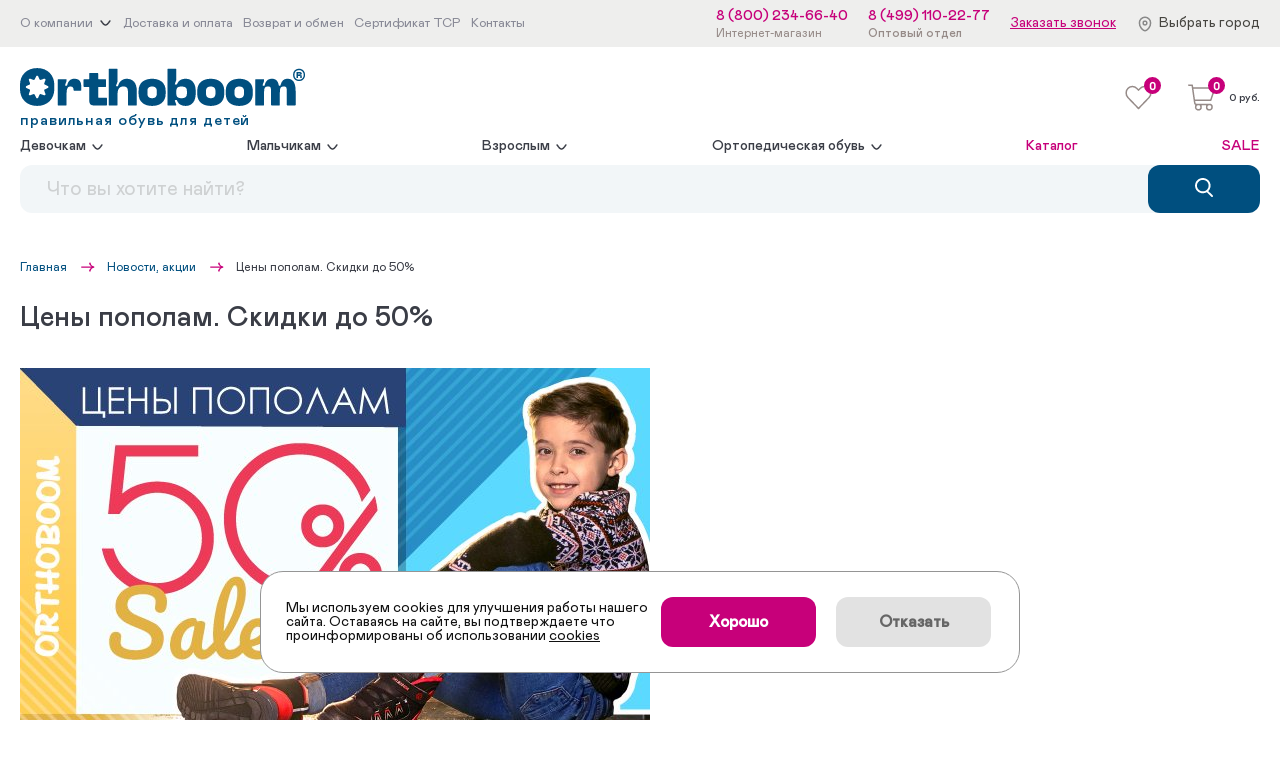

--- FILE ---
content_type: text/html; charset=UTF-8
request_url: https://orthoboom.ru/news/156688/
body_size: 18368
content:

<!DOCTYPE html>
<html lang="ru">
<!--[if lte IE 9]> <html class="ie8"> <![endif]-->

	<head itemscope itemtype="http://schema.org/WPHeader">

        <meta http-equiv="X-UA-Compatible" content="IE=edge" />
                <meta name="viewport" content="width=device-width, initial-scale=1, maximum-scale=5, minimal-ui">
        <!--[if IE]><meta http-equiv="X-UA-Compatible" content="IE=edge,chrome=1" /><!<![endif]-->

		<title itemprop="headline">Цены пополам. Скидки до 50% | Новости и акции интернет-магазина Orthoboom</title>

        
		<meta name="google-site-verification" content="Y5qrPJSwzEB1WN3uj5J1n9SuVegkF42IwSQC1xGrCZo" />
		<meta name="yandex-verification" content="d336f30b2af9068a" />
        <meta name="facebook-domain-verification" content="92aexjk0ge1xxtu88zypptecyb2y4r" />
        <meta name="msapplication-TileColor" content="#ffc40d">
        <meta name="theme-color" content="#ffffff">

		<link rel="apple-touch-icon" sizes="180x180" href="/apple-touch-icon.png">
		<link rel="icon" type="image/png" sizes="32x32" href="/favicon-32x32.png">
		<link rel="icon" type="image/png" sizes="16x16" href="/favicon-16x16.png">
		<link rel="manifest" href="/site.webmanifest">
		<link rel="mask-icon" href="/safari-pinned-tab.svg" color="#5bbad5">
		<link href='https://fonts.googleapis.com/css?family=Roboto+Condensed:400,300,700&amp;subset=latin,cyrillic-ext,cyrillic' rel='stylesheet' type='text/css'>	
		<link href='https://fonts.googleapis.com/css?family=Roboto:400,300,700&amp;subset=latin,cyrillic-ext,cyrillic' rel='stylesheet' type='text/css'>

        <link rel="preconnect" href="https://api.searchbooster.net" crossorigin />
        <link rel="preconnect" href="https://cdn2.searchbooster.net" crossorigin />
        <link rel="preconnect" href="https://api4.searchbooster.io" crossorigin />
        <link rel="preconnect" href="https://cdn.searchbooster.io" crossorigin />

		
            
		
		
        
        <style class="l-ss-styles">

            .l-ss-c-search-top-section-wrapper {
                position: relative;
                border-radius: inherit;
                border-bottom-right-radius: inherit;
                border-bottom-left-radius: inherit;
                border-bottom-left-radius: 0;
                border-bottom-right-radius: 0;
                padding-left: 0px;
                padding-right: 0px;
            }

            .l-ss-c-search-popup__shadow {
                box-shadow: 0 0px 0px rgba(115, 124, 143, 0.15);
                box-shadow: 0 0px 0px var(--s-color-shadow);
            }

            .l-ss-c-categories-dropdown-label {
                position: relative;
                padding: 0 1em;
                display: flex;
                max-width: 260px;
                align-items: center;
                cursor: pointer;
                height: 2.4em;
                height: var(--s-search-input-height);
                font-size: 1.25em;
                font-size: var(--s-search-input-font-size);
                border: 1px solid transparent;
                display: none;
            }
            .l-ss-c-search-top-section-wrapper {
                position: relative;
                border-radius: inherit;
                border-bottom-right-radius: inherit;
                border-bottom-left-radius: inherit;
                border-bottom-left-radius: 0;
                border-bottom-right-radius: 0;
                padding-left: 0px;
                padding-right: 0px;
            }

            .l-ss-c-search-input-action-search {
                height: 100%;
                padding: 0 3em;
                border-radius: 0 5px 5px 0;
                border-radius: 0 var(--s-search-layout-border-radius) var(--s-search-layout-border-radius) 0;
                border-radius: 12px;
            }

            .l-ss-c-search-popup-content-wrapper > :first-child {
                padding-top: 0em;
            }

            .l-ss-c-search-popup-content-wrapper {
                position: relative;
                padding-bottom: 1em;
                border-radius: inherit;
                background-color: inherit;
            }

            .l-ss-c-is-mobile .l-ss-c-search-popup-content-wrapper {
                padding: 1em;
                min-height: 1vh;
            }

            .l-ss-c-is-mobile.l-ss-c-search-popup{margin:0;top:0;min-height:3vh !important;border-radius:0}

            .l-ss-c-is-mobile {
                --completions-item-padding-y: 0.6em;
                --completions-item-padding-x: 1.25em;
            }


            .l-ss-c-is-mobile .l-ss-c-search-popup-top-section {
                padding: 0;
                flex-direction: unset;
                align-items: flex-start;
            }


            .l-ss-c-search-popup .l-ss-c-search-input {
                background: rgba(48, 112, 250, 0.05);
                background: var(--s-color-primary-extra-light);
                border-radius: 12px;
            }

            .l-ss-c-is-mobile .l-ss-c-popup {
                top: 0;
                left: 0;
                right: 0;
                height: 680px;
                max-height: 72vh;
                overflow: hidden;
                padding: 2em 1em;
                border-radius: 0 0 5px 5px;
                border-radius: 0 0 var(--s-search-layout-border-radius) var(--s-search-layout-border-radius);
            }

            .l-ss-c-results {
                padding-top: 0em;
                padding-bottom: 0px;
                margin-top: 0;
                background: #FFFFFF;
                background: var(--s-color-background-layout);
            }

            .l-ss-c-signature {
                position: relative;
                display: flex;
                justify-content: end;
                width: 100%;
                padding-right: 1.1em;
                bottom: -1em;
                gap: 5px;
                display: none;
            }
            .l-ss-c-is-mobile .l-ss-c-results {
                padding: 0em 0;
                max-height: 73vh;
            }

            .l-ss-c-results {
                max-height: 65vh;
                overflow-y: auto;
                scrollbar-width: thin;
                scrollbar-color: rgba(115, 124, 143, 0.1) rgba(48, 112, 250, 0.05);
                scrollbar-color: rgba(var(--s-color-secondary-rgb-raw), 0.1) var(--s-color-primary-extra-light);
            }

            .l-ss-c-results:hover {
                scrollbar-color: rgba(58, 61, 70, 1) rgba(48, 112, 250, 0.05);
                scrollbar-color: rgba(var(--s-color-text-primary-rgb-raw), 0.1) var(--s-color-primary-extra-light);
            }

        </style>

    <!-- Google Tag Manager Script -->
        <script data-skip-moving="true">(function(w,d,s,l,i){w[l]=w[l]||[];w[l].push({'gtm.start':
                    new Date().getTime(),event:'gtm.js'});var f=d.getElementsByTagName(s)[0],
                j=d.createElement(s),dl=l!='dataLayer'?'&l='+l:'';j.async=true;j.src=
                'https://www.googletagmanager.com/gtm.js?id='+i+dl;f.parentNode.insertBefore(j,f);
            })(window,document,'script','dataLayer','GTM-PNKTQ7Z');</script>
    <!-- End Google Tag Manager Script -->

    
    <meta http-equiv="Content-Type" content="text/html; charset=UTF-8" />
<meta name="description" content="«Цены пополам. Скидки до 50%» — узнавайте первыми об актуальных акциях и новостях. Следите за обновлениями в разделе." />
<script data-skip-moving="true">(function(w, d, n) {var cl = "bx-core";var ht = d.documentElement;var htc = ht ? ht.className : undefined;if (htc === undefined || htc.indexOf(cl) !== -1){return;}var ua = n.userAgent;if (/(iPad;)|(iPhone;)/i.test(ua)){cl += " bx-ios";}else if (/Windows/i.test(ua)){cl += ' bx-win';}else if (/Macintosh/i.test(ua)){cl += " bx-mac";}else if (/Linux/i.test(ua) && !/Android/i.test(ua)){cl += " bx-linux";}else if (/Android/i.test(ua)){cl += " bx-android";}cl += (/(ipad|iphone|android|mobile|touch)/i.test(ua) ? " bx-touch" : " bx-no-touch");cl += w.devicePixelRatio && w.devicePixelRatio >= 2? " bx-retina": " bx-no-retina";if (/AppleWebKit/.test(ua)){cl += " bx-chrome";}else if (/Opera/.test(ua)){cl += " bx-opera";}else if (/Firefox/.test(ua)){cl += " bx-firefox";}ht.className = htc ? htc + " " + cl : cl;})(window, document, navigator);</script>


<link href="/bitrix/cache/css/s1/orthoboom/page_f3dc248a647d6649d3a07e66ae52b66f/page_f3dc248a647d6649d3a07e66ae52b66f_v1.css?1765911011562" type="text/css"  rel="stylesheet" />
<link href="/bitrix/cache/css/s1/orthoboom/template_7b896860682d4965c7537fa67fd95a28/template_7b896860682d4965c7537fa67fd95a28_v1.css?17685614501248611" type="text/css"  data-template-style="true" rel="stylesheet" />







<meta property="og:title" content="Цены пополам. Скидки до 50% | Новости и акции интернет-магазина Orthoboom"/>
<meta property="og:locale" content="Orthoboom"/>
<meta property="og:site_name" content="Официальный интернет-магазин Ортобум"/>
<meta property="og:type" content="website"/>
<meta property="og:url" content="https://orthoboom.ru/news/156688/" />
<meta itemprop="description" property="og:description" content="«Цены пополам. Скидки до 50%» — узнавайте первыми об актуальных акциях и новостях. Следите за обновлениями в разделе."/>
<meta property="og:image" content="https://orthoboom.ru/local/templates/orthoboom/img/logo.svg"/>
<meta property="og:image:secure_url" content="https://orthoboom.ru/local/templates/orthoboom/img/logo.svg"/>
 <style> .nca-flex { display: flex; } .nca-cookiesaccept-line { box-sizing: border-box !important; margin: 0 !important; border: none !important; width: 760px !important; max-width: 100%; display: block; clear: both !important; padding: 25px !important; position: fixed; bottom: 47px !important; transform: translateY(0%); z-index: 999; left: 50%; transform: translateX(-50%); border-radius: 23px; border: 1px solid #959595!important; background-color: #FFF!important; } .nca-cookiesaccept-line > div { display: flex; align-items: center; } .nca-cookiesaccept-line-text{ color: #000; font-size: 14px; font-style: normal; font-weight: 400; line-height: normal; width: 375px; } #nca-cookiesaccept-line-accept-btn{ border-radius: 12px; background: #C7007A; border: none; width: 155px; color: #FFF; text-align: center; font-size: 16px; font-style: normal; font-weight: 700; padding: 16px 39px; cursor: pointer; } #nca-cookiesaccept-line-nopls-btn{ margin-left: 20px; border-radius: 12px; background: #e2e2e2; border: none; width: 155px; color: #666; text-align: center; font-size: 16px; font-style: normal; font-weight: 700; padding: 16px 39px; cursor: pointer; } .nca-cookiesaccept-line a { color: inherit; text-decoration:underline; } .nca-cookiesaccept-line a:hover{ color: #C7007A; opacity: 1; } @media screen and (max-width:767px) { div#nca-cookiesaccept-line.nca-cookiesaccept-line { width: 96%!important; padding: 15px!important; opacity: 1; bottom: 17px !important; } .nca-cookiesaccept-line-text{ text-align: center; margin-bottom: 15px; width: 100%; } .nca-cookiesaccept-line > div { flex-direction: column; } .nca-flex { margin-top: 10px; } } </style> <span id="nca-new-styles"></span> <span id="fit_new_css"></span> 




</head>

<body class="inner-page">


<!-- Google Tag Manager (noscript) -->
<noscript><iframe src="https://www.googletagmanager.com/ns.html?id=GTM-PNKTQ7Z" height="0" width="0" style="display:none;visibility:hidden"></iframe></noscript>
<!-- End Google Tag Manager (noscript) -->	

<div id="panel">
    </div>








 
	
<header class="header">
  <div class="header_top">
    <div class="wrapper">
      <div class="header_wrap">
        <form class="header_search__form" action="/catalog/">
          <input type="text" placeholder="Поиск" name="q" />
          <input class="" type="submit" value="" />
        </form>
        <nav class="navigation">
          <div class="menu_toggle"></div>
          <ul class="header-menu"><li class="header-menu__elem level-1 parent" data-level="1"><a class="header-menu__elem-link" href="/info/"><span class="text">О компании</span></a><span class="triangle-top"></span><ul class="menu-items top_menu_subs"><div class="menu-items level-2"><li class="header-menu__elem level-2" data-level="2"><a class="header-menu__elem-link" href="/preimushestva/"><span class="text">Наши преимущества</span></a></li><li class="header-menu__elem level-2" data-level="2"><a class="header-menu__elem-link" href="/reviews/"><span class="text">Отзывы</span></a></li><li class="header-menu__elem level-2" data-level="2"><a class="header-menu__elem-link" href="/blogers/"><span class="text">Блогеры рекомендуют</span></a></li><li class="header-menu__elem level-2" data-level="2"><a class="header-menu__elem-link" href="/info/wholesale-buyers/"><span class="text">Оптовым покупателям</span></a></li><li class="header-menu__elem level-2" data-level="2"><a class="header-menu__elem-link" href="/info/istoriya-kompanii/"><span class="text">История компании</span></a></li></ul></li><li class="header-menu__elem level-1" data-level="1"><a class="header-menu__elem-link" href="/dostavka_i_oplata/"><span class="text">Доставка и оплата</span></a></li><li class="header-menu__elem level-1" data-level="1"><a class="header-menu__elem-link" href="/vozvrat-i-obmen/"><span class="text">Возврат и обмен</span></a></li><li class="header-menu__elem level-1" data-level="1"><a class="header-menu__elem-link" href="/elektronnye_sertifikaty_fss/"><span class="text">Сертификат ТСР</span></a></li><li class="header-menu__elem level-1" data-level="1"><a class="header-menu__elem-link" href="/contact/"><span class="text">Контакты</span></a></li>  <li class="header-menu__elem _phone _has_gap _hide-desktop">
    <a href="tel:88002346640">8 (800) 234-66-40</a>
<span>Интернет-магазин</span>  </li>
  <li class="header-menu__elem _phone _has_gap _hide-desktop">
    <a href="tel:+74991102277">8 (499) 110-22-77</a>
<a href="/info/wholesale-buyers/" ><span class="header-menu__elem-link_opt">Оптовый отдел</span></a>
  </li>
</ul>
        </nav>
        <nav class="navigation-mobile">
          <ul class="navigation-mobile__list">
  <li class="navigation-mobile__list-item navigation-mobile__list-item_catalog parent">
    <a href="/catalog/" class="navigation-mobile__list-item-link">
      Каталог
      <span class="arrow js-mobile-catalog-menu-open">
        <svg width="11" height="5" viewBox="0 0 11 5" fill="none" xmlns="http://www.w3.org/2000/svg">
          <path d="M9.75 1C9.75 1 7.16 3.98397 5.375 3.98397C3.59062 3.98397 1 1 1 1" stroke="#3A3D46" stroke-width="1.5" stroke-linecap="round" stroke-linejoin="round" />
        </svg>
      </span>
    </a>
  </li>
      <li class="navigation-mobile__list-item parent">
      <a href="/info/" class="navigation-mobile__list-item-link">
        О компании                  <span class="arrow">
            <svg width="11" height="5" viewBox="0 0 11 5" fill="none" xmlns="http://www.w3.org/2000/svg">
              <path d="M9.75 1C9.75 1 7.16 3.98397 5.375 3.98397C3.59062 3.98397 1 1 1 1" stroke="#3A3D46" stroke-width="1.5" stroke-linecap="round" stroke-linejoin="round" />
            </svg>
          </span>
              </a>
              <ul>
      
            <li class="navigation-mobile__list-item">
      <a href="/preimushestva/" class="navigation-mobile__list-item-link">
        Наши преимущества              </a>
              </li>
      
            <li class="navigation-mobile__list-item">
      <a href="/reviews/" class="navigation-mobile__list-item-link">
        Отзывы              </a>
              </li>
      
            <li class="navigation-mobile__list-item">
      <a href="/blogers/" class="navigation-mobile__list-item-link">
        Блогеры рекомендуют              </a>
              </li>
      
            <li class="navigation-mobile__list-item">
      <a href="/info/wholesale-buyers/" class="navigation-mobile__list-item-link">
        Оптовым покупателям              </a>
              </li>
      
            <li class="navigation-mobile__list-item">
      <a href="/info/istoriya-kompanii/" class="navigation-mobile__list-item-link">
        История компании              </a>
              </li>
      
        </ul></li>    <li class="navigation-mobile__list-item">
      <a href="/dostavka_i_oplata/" class="navigation-mobile__list-item-link">
        Доставка и оплата              </a>
              </li>
      
            <li class="navigation-mobile__list-item">
      <a href="/vozvrat-i-obmen/" class="navigation-mobile__list-item-link">
        Возврат и обмен              </a>
              </li>
      
            <li class="navigation-mobile__list-item">
      <a href="/elektronnye_sertifikaty_fss/" class="navigation-mobile__list-item-link">
        Сертификат ТСР              </a>
              </li>
      
            <li class="navigation-mobile__list-item">
      <a href="/reviews/" class="navigation-mobile__list-item-link">
        Отзывы              </a>
              </li>
      
            <li class="navigation-mobile__list-item">
      <a href="/preimushestva/" class="navigation-mobile__list-item-link">
        Преимущества              </a>
              </li>
      
            <li class="navigation-mobile__list-item">
      <a href="/contact/" class="navigation-mobile__list-item-link">
        Контакты              </a>
              </li>
      
          </ul>
        </nav>
        <div class="header-calls">
          <div class="header_phone">
            <div class="header_phone__item">
              <a href="tel:88002346640">8 (800) 234-66-40</a>
<span>Интернет-магазин</span>            </div>
            <div class="header_phone__item">
              <a href="tel:+74991102277">8 (499) 110-22-77</a>
<a href="/info/wholesale-buyers/" ><span class="header-menu__elem-link_opt">Оптовый отдел</span></a>
            </div>
          </div>
          <div class="header_callback">
          
<script async data-b24-form="click/6/hlb04f" data-skip-moving="true">(function(w,d,u){var s=d.createElement('script');s.async=true;s.src=u+'?'+(Date.now()/180000|0);var h=d.getElementsByTagName('script')[0];h.parentNode.insertBefore(s,h);})(window,document,'https://portal.orthoboom.ru/upload/crm/form/loader_6_hlb04f.js');</script>

<a class="dscallback js-callback" href="#">Заказать звонок</a>

</div>
        </div>

<div class="header_location">
    <!--'start_frame_cache_header_location'-->        <span class="_value" onclick="localLocation.show(); return false;">
            Выбрать город        </span>

        
    <!--'end_frame_cache_header_location'--></div>
					<div style="display: none">
					


				
	<div id="sls-87760" class="bx-sls ">

		
				<div class="dropdown-block bx-ui-sls-input-block">

			<span class="dropdown-icon"></span>
			<input type="text" autocomplete="off" name="LOCATION_ID" value="" class="dropdown-field" placeholder="Город ..." />

			<div class="dropdown-fade2white"></div>
			<div class="bx-ui-sls-loader"></div>
			<div class="bx-ui-sls-clear" title="Отменить выбор"></div>
			<div class="bx-ui-sls-pane"></div>

		</div>

		<script type="text/html" data-template-id="bx-ui-sls-error">
			<div class="bx-ui-sls-error">
				<div></div>
				{{message}}
			</div>
		</script>

		<script type="text/html" data-template-id="bx-ui-sls-dropdown-item">
			<div class="dropdown-item bx-ui-sls-variant">
				<span class="dropdown-item-text">{{display_wrapped}}</span>
							</div>
		</script>

		<div class="bx-ui-sls-error-message">
					</div>

	</div>
  

			
					</div>
					
				</div>
      </div>
    </div>
  </div>
  <div class="header_bottom">
    <div class="wrapper">
      <div class="header_wrap">
        <div class="mobile-nav-toggle"></div>
        <div class="header_search l-ss-search-element-mount for_mob_w">
            <span class="header_search__link"></span>
        </div>
        <a href="/" class="header-logo">
          <div class="logo"></div>
          <div class="logo-slogan">Правильная обувь для детей</div>
        </a>
        <div class="catalog_toggle">Каталог</div>

        



										
	<ul class='header_catalog' data-depth=''>
	<li class="header_catalog__elem with-submenu "data-categories=s:4:"1407";><a href="/catalog/obuv/detskaya/dlya-devochek/" class="header_catalog__elem-link">Девочкам</a>
		<div class="submenu-wrap"><div class="submenu"><ul class='submenu-list' data-section='1439' data-depth='1'>
		<li class="submenu-list__elem with-submenu "><span class="submenu-title">Тип обуви</span>
			<ul class='submenu-list' data-section='1439' data-depth='2'>
			<li class="submenu-list__elem with-submenu "><a href="/catalog/obuv/detskaya/dlya-devochek/krossovki/" class="submenu-list__elem-link">Кроссовки</a></li>
			<li class="submenu-list__elem with-submenu "><a href="/catalog/obuv/detskaya/dlya-devochek/kedy/" class="submenu-list__elem-link">Кеды</a></li>
			<li class="submenu-list__elem with-submenu "><a href="/catalog/obuv/detskaya/dlya-devochek/snikery/" class="submenu-list__elem-link">Сникеры</a></li>
			<li class="submenu-list__elem with-submenu "><a href="/catalog/obuv/detskaya/dlya-devochek/sandalii/" class="submenu-list__elem-link"> Сандалии</a></li>
			<li class="submenu-list__elem with-submenu "><a href="/catalog/obuv/detskaya/dlya-devochek/birkenshtoki/" class="submenu-list__elem-link">Биркенштоки</a></li>
			<li class="submenu-list__elem with-submenu "><a href="/catalog/obuv/detskaya/dlya-devochek/tufli/" class="submenu-list__elem-link">Туфли</a></li>
			<li class="submenu-list__elem with-submenu "><a href="/catalog/obuv/detskaya/dlya-devochek/sapogi/" class="submenu-list__elem-link">Сапоги</a></li>
			<li class="submenu-list__elem with-submenu "><a href="/catalog/obuv/detskaya/dlya-devochek/snoubutsy/" class="submenu-list__elem-link">Сноубутсы</a></li>
			<li class="submenu-list__elem with-submenu "><a href="/catalog/obuv/detskaya/dlya-devochek/dutiki/" class="submenu-list__elem-link">Дутики</a></li>
			<li class="submenu-list__elem with-submenu "><a href="/catalog/obuv/detskaya/dlya-devochek/botinki/" class="submenu-list__elem-link">Ботинки</a></li>
			<li class="submenu-list__elem with-submenu "><a href="/catalog/obuv/detskaya/dlya-devochek/polusapozhki/" class="submenu-list__elem-link">Полусапожки</a></li>
			</ul>
		
		</li>
		<li class="submenu-list__elem with-submenu "><span class="submenu-title">Назначение</span>
			<ul class='submenu-list' data-section='1439' data-depth='2'>
			<li class="submenu-list__elem with-submenu "><a href="/catalog/ortopedicheskaya-obuv/dlya-detey/dlya-devochek/profilakticheskaya/" class="submenu-list__elem-link">Профилактическая</a></li>
			<li class="submenu-list__elem with-submenu "><a href="/catalog/obuv/detskaya/dlya-devochek/dlya-utrennikov/" class="submenu-list__elem-link">❄Для утренников</a></li>
			<li class="submenu-list__elem with-submenu "><a href="/catalog/ortopedicheskaya-obuv/dlya-detey/dlya-devochek/" class="submenu-list__elem-link">Ортопедическая</a></li>
			<li class="submenu-list__elem with-submenu "><a href="/catalog/obuv/detskaya/dlya-devochek/shkolnaya/" class="submenu-list__elem-link">Школьная</a></li>
			<li class="submenu-list__elem with-submenu "><a href="/catalog/ortopedicheskaya-obuv/ortopedicheskie-stelki/" class="submenu-list__elem-link">Ортопедические стельки</a></li>
			</ul>
		
		</li>
		<li class="submenu-list__elem with-submenu "><span class="submenu-title">Сезон</span>
			<ul class='submenu-list' data-section='1439' data-depth='2'>
			<li class="submenu-list__elem with-submenu "><a href="/catalog/obuv/detskaya/dlya-devochek/zimnyaya/" class="submenu-list__elem-link">☃Зима</a></li>
			<li class="submenu-list__elem with-submenu "><a href="/catalog/obuv/detskaya/dlya-devochek/demisezonnaya/" class="submenu-list__elem-link">Осень-весна</a></li>
			<li class="submenu-list__elem with-submenu "><a href="/catalog/obuv/detskaya/dlya-devochek/letnyaya/" class="submenu-list__elem-link">Лето</a></li>
			</ul>
		
		</li>
		<li class="submenu-list__elem with-submenu sale_link"><a href="/akcii/?set_filter=Y&arrFilterAkcii_2643_MIN=&arrFilterAkcii_2643_MAX=&arrFilterAkcii_2287_3973577250=&arrFilterAkcii_2287_2614151860=&arrFilterAkcii_2287_657408255=&arrFilterAkcii_2287_657408255=Y&arrFilterAkcii_2287_3113487847=&arrFilterAkcii_2617_17347" class="submenu-list__elem-link">SALE</a>									</li>
		</ul>
	
	</li>
	<li class="header_catalog__elem with-submenu "data-categories=s:4:"1409";><a href="/catalog/obuv/detskaya/dlya-malchikov/" class="header_catalog__elem-link">Мальчикам</a>
		<div class="submenu-wrap"><div class="submenu"><ul class='submenu-list' data-section='1440' data-depth='1'>
		<li class="submenu-list__elem with-submenu "><span class="submenu-title">Тип обуви</span>
			<ul class='submenu-list' data-section='1440' data-depth='2'>
			<li class="submenu-list__elem with-submenu "><a href="/catalog/obuv/detskaya/dlya-malchikov/botinki/" class="submenu-list__elem-link">Ботинки</a></li>
			<li class="submenu-list__elem with-submenu "><a href="/catalog/obuv/detskaya/dlya-malchikov/krossovki/" class="submenu-list__elem-link">Кроссовки</a></li>
			<li class="submenu-list__elem with-submenu "><a href="/catalog/obuv/detskaya/dlya-malchikov/sapogi/" class="submenu-list__elem-link">Сапоги</a></li>
			<li class="submenu-list__elem with-submenu "><a href="/catalog/obuv/detskaya/dlya-malchikov/kedy/" class="submenu-list__elem-link">Кеды</a></li>
			<li class="submenu-list__elem with-submenu "><a href="/catalog/obuv/detskaya/dlya-malchikov/tufli/" class="submenu-list__elem-link">Туфли</a></li>
			<li class="submenu-list__elem with-submenu "><a href="/catalog/obuv/detskaya/dlya-malchikov/sandalii/" class="submenu-list__elem-link">Сандалии</a></li>
			<li class="submenu-list__elem with-submenu "><a href="/catalog/obuv/detskaya/dlya-malchikov/dutiki/" class="submenu-list__elem-link">Дутики</a></li>
			<li class="submenu-list__elem with-submenu "><a href="/catalog/obuv/detskaya/dlya-malchikov/mokasiny/" class="submenu-list__elem-link">Мокасины</a></li>
			<li class="submenu-list__elem with-submenu "><a href="/catalog/obuv/detskaya/dlya-malchikov/birkenshtoki/" class="submenu-list__elem-link">Биркенштоки</a></li>
			</ul>
		
		</li>
		<li class="submenu-list__elem with-submenu "><span class="submenu-title">Назначение</span>
			<ul class='submenu-list' data-section='1440' data-depth='2'>
			<li class="submenu-list__elem with-submenu "><a href="/catalog/ortopedicheskaya-obuv/dlya-detey/dlya-malchikov/profilakticheskaya/" class="submenu-list__elem-link">Профилактическая</a></li>
			<li class="submenu-list__elem with-submenu "><a href="/catalog/ortopedicheskaya-obuv/dlya-detey/dlya-malchikov/" class="submenu-list__elem-link">Ортопедическая</a></li>
			<li class="submenu-list__elem with-submenu "><a href="/catalog/obuv/detskaya/dlya-malchikov/shkolnaya/" class="submenu-list__elem-link">Школьная</a></li>
			<li class="submenu-list__elem with-submenu "><a href="/catalog/obuv/detskaya/dlya-malchikov/dlya-novogodnikh-prazdnikov/" class="submenu-list__elem-link">✪Для утренников</a></li>
			<li class="submenu-list__elem with-submenu "><a href="/catalog/ortopedicheskaya-obuv/ortopedicheskie-stelki/" class="submenu-list__elem-link">Ортопедические стельки</a></li>
			</ul>
		
		</li>
		<li class="submenu-list__elem with-submenu "><span class="submenu-title">Сезон</span>
			<ul class='submenu-list' data-section='1440' data-depth='2'>
			<li class="submenu-list__elem with-submenu "><a href="/catalog/obuv/detskaya/dlya-malchikov/zimnyaya/" class="submenu-list__elem-link">❄Зима</a></li>
			<li class="submenu-list__elem with-submenu "><a href="/catalog/obuv/detskaya/dlya-malchikov/letnyaya/" class="submenu-list__elem-link">Лето</a></li>
			<li class="submenu-list__elem with-submenu "><a href="/catalog/obuv/detskaya/dlya-malchikov/demisezonnaya/" class="submenu-list__elem-link">Осень - весна</a></li>
			</ul>
		
		</li>
		<li class="submenu-list__elem with-submenu sale_link"><a href="/akcii/?set_filter=Y&arrFilterAkcii_2643_MIN=&arrFilterAkcii_2643_MAX=&arrFilterAkcii_2287_3973577250=&arrFilterAkcii_2287_2614151860=&arrFilterAkcii_2287_657408255=&arrFilterAkcii_2287_3113487847=&arrFilterAkcii_2287_3113487847=Y&arrFilterAkcii_2617_1734" class="submenu-list__elem-link">SALE</a>									</li>
		</ul>
	
	</li>
	<li class="header_catalog__elem with-submenu "data-categories=s:4:"1411";><a href="/catalog/obuv/dlya-vzroslykh/" class="header_catalog__elem-link">Взрослым</a>
		<div class="submenu-wrap"><div class="submenu"><ul class='submenu-list' data-section='1441' data-depth='1'>
		<li class="submenu-list__elem with-submenu "><a href="/catalog/obuv/dlya-vzroslykh/zhenskaya/" class="submenu-list__elem-link">Женщинам</a>
			<ul class='submenu-list' data-section='1441' data-depth='2'>
			<li class="submenu-list__elem with-submenu "><a href="/catalog/obuv/dlya-vzroslykh/zhenskaya/botinki/" class="submenu-list__elem-link">Ботинки</a></li>
			<li class="submenu-list__elem with-submenu "><a href="/catalog/obuv/dlya-vzroslykh/zhenskaya/bosonozhki/" class="submenu-list__elem-link">Босоножки</a></li>
			<li class="submenu-list__elem with-submenu "><a href="/catalog/obuv/dlya-vzroslykh/zhenskaya/tufli/" class="submenu-list__elem-link">Туфли</a></li>
			<li class="submenu-list__elem with-submenu "><a href="/catalog/obuv/dlya-vzroslykh/zhenskaya/sabo/" class="submenu-list__elem-link">Сабо</a></li>
			<li class="submenu-list__elem with-submenu "><a href="/catalog/ortopedicheskaya-obuv/dlya-vzroslykh/zhenskaya/" class="submenu-list__elem-link">Ортопедическая обувь</a></li>
			<li class="submenu-list__elem with-submenu "><a href="/catalog/ortopedicheskaya-obuv/ortopedicheskie-stelki/" class="submenu-list__elem-link">Ортопедические стельки</a></li>
			</ul>
		
		</li>
		<li class="submenu-list__elem with-submenu "><a href="/catalog/obuv/dlya-vzroslykh/muzhskaya/" class="submenu-list__elem-link">Мужчинам</a>
			<ul class='submenu-list' data-section='1441' data-depth='2'>
			<li class="submenu-list__elem with-submenu "><a href="/catalog/obuv/dlya-vzroslykh/muzhskaya/polubotinki/" class="submenu-list__elem-link">Полуботинки</a></li>
			<li class="submenu-list__elem with-submenu "><a href="/catalog/obuv/dlya-vzroslykh/muzhskaya/krossovki/" class="submenu-list__elem-link">Кроссовки</a></li>
			<li class="submenu-list__elem with-submenu "><a href="/catalog/ortopedicheskaya-obuv/dlya-vzroslykh/muzhskaya/" class="submenu-list__elem-link">Ортопедическая обувь</a></li>
			<li class="submenu-list__elem with-submenu "><a href="/catalog/ortopedicheskaya-obuv/ortopedicheskie-stelki/" class="submenu-list__elem-link">Ортопедические стельки</a>									</li>
			</ul>
		</li>
		</ul>
	
	</li>
	<li class="header_catalog__elem with-submenu "data-categories=s:4:"1414";><a href="/catalog/ortopedicheskaya-obuv/" class="header_catalog__elem-link"> Ортопедическая обувь</a>
		<div class="submenu-wrap"><div class="submenu"><ul class='submenu-list' data-section='1442' data-depth='1'>
		<li class="submenu-list__elem with-submenu "><a href="/catalog/ortopedicheskaya-obuv/dlya-detey/dlya-devochek/" class="submenu-list__elem-link">Девочкам</a>
			<ul class='submenu-list' data-section='1442' data-depth='2'>
			<li class="submenu-list__elem with-submenu "><a href="/catalog/ortopedicheskaya-obuv/dlya-detey/dlya-devochek/sandalii/" class="submenu-list__elem-link">Сандалии</a></li>
			<li class="submenu-list__elem with-submenu "><a href="/catalog/ortopedicheskaya-obuv/dlya-detey/dlya-devochek/botinki/" class="submenu-list__elem-link">Ботинки</a></li>
			<li class="submenu-list__elem with-submenu "><a href="/catalog/ortopedicheskaya-obuv/dlya-detey/dlya-devochek/krossovki/" class="submenu-list__elem-link">Кроссовки</a></li>
			<li class="submenu-list__elem with-submenu "><a href="/catalog/ortopedicheskaya-obuv/dlya-detey/dlya-devochek/sapogi/" class="submenu-list__elem-link">Сапоги</a></li>
			</ul>
		
		</li>
		<li class="submenu-list__elem with-submenu "><a href="/catalog/ortopedicheskaya-obuv/dlya-detey/dlya-malchikov/" class="submenu-list__elem-link">Мальчикам</a>
			<ul class='submenu-list' data-section='1442' data-depth='2'>
			<li class="submenu-list__elem with-submenu "><a href="/catalog/ortopedicheskaya-obuv/dlya-detey/dlya-malchikov/sandalii/" class="submenu-list__elem-link">Сандалии</a></li>
			<li class="submenu-list__elem with-submenu "><a href="/catalog/ortopedicheskaya-obuv/dlya-detey/dlya-malchikov/botinki/" class="submenu-list__elem-link">Ботинки</a></li>
			<li class="submenu-list__elem with-submenu "><a href="/catalog/ortopedicheskaya-obuv/dlya-detey/dlya-malchikov/krossovki/" class="submenu-list__elem-link">Кроссовки</a></li>
			<li class="submenu-list__elem with-submenu "><a href="/catalog/ortopedicheskaya-obuv/dlya-detey/dlya-malchikov/sapogi/" class="submenu-list__elem-link">Сапоги</a></li>
			</ul>
		
		</li>
		<li class="submenu-list__elem with-submenu "><a href="/catalog/ortopedicheskaya-obuv/dlya-vzroslykh/" class="submenu-list__elem-link">Родителям</a>
			<ul class='submenu-list' data-section='1442' data-depth='2'>
			<li class="submenu-list__elem with-submenu "><a href="/catalog/ortopedicheskaya-obuv/dlya-vzroslykh/zhenskaya/" class="submenu-list__elem-link">Женщинам</a></li>
			<li class="submenu-list__elem with-submenu "><a href="/catalog/ortopedicheskaya-obuv/dlya-vzroslykh/muzhskaya/" class="submenu-list__elem-link">Мужчинам</a></li>
			</ul>
		
		</li>
		<li class="submenu-list__elem with-submenu "><span class="submenu-title">Назначение</span>
			<ul class='submenu-list' data-section='1442' data-depth='2'>
			<li class="submenu-list__elem with-submenu "><a href="/catalog/ortopedicheskaya-obuv/profilakticheskaya/" class="submenu-list__elem-link">Профилактическая</a></li>
			<li class="submenu-list__elem with-submenu "><a href="/catalog/ortopedicheskaya-obuv/s-vysokim-bertsem/" class="submenu-list__elem-link">С высоким берцем</a></li>
			<li class="submenu-list__elem with-submenu "><a href="/catalog/ortopedicheskaya-obuv/posleoperatsionnaya/" class="submenu-list__elem-link">Послеоперационная</a></li>
			<li class="submenu-list__elem with-submenu "><a href="/catalog/ortopedicheskaya-obuv/diabeticheskaya/" class="submenu-list__elem-link">Диабетическая</a></li>
			<li class="submenu-list__elem with-submenu "><a href="/catalog/ortopedicheskaya-obuv/domashnyaya/" class="submenu-list__elem-link">Домашняя</a></li>
			<li class="submenu-list__elem with-submenu "><a href="/catalog/ortopedicheskaya-obuv/ortopedicheskie-stelki/" class="submenu-list__elem-link">Ортопедические стельки</a></li>
			</ul>
		</li>
		</ul>
	
	</li>
	<li class="header_catalog__elem whole_catalog "><a href="/catalog/" class="header_catalog__elem-link">Каталог</a>
		<div class="submenu-wrap"><div class="submenu"><ul class='submenu-list' data-section='1348' data-depth='1'>
		<li class="submenu-list__elem with-submenu "><a href="/catalog/obuv/detskaya/dlya-devochek/botinki/" class="submenu-list__elem-link">Ботинки</a></li>
		<li class="submenu-list__elem with-submenu "><a href="/catalog/obuv/detskaya/dlya-devochek/krossovki/" class="submenu-list__elem-link">Кроссовки</a></li>
		<li class="submenu-list__elem with-submenu "><a href="/catalog/obuv/detskaya/dlya-devochek/sapogi/" class="submenu-list__elem-link">Сапоги</a></li>
		<li class="submenu-list__elem with-submenu "><a href="/catalog/obuv/detskaya/dlya-devochek/tufli/" class="submenu-list__elem-link">Туфли</a></li>
		<li class="submenu-list__elem with-submenu "><a href="/catalog/obuv/detskaya/dlya-devochek/baletki/" class="submenu-list__elem-link">Балетки</a></li>
		<li class="submenu-list__elem with-submenu "><a href="/catalog/obuv/detskaya/dlya-devochek/kedy/" class="submenu-list__elem-link">Кеды</a></li>
		<li class="submenu-list__elem with-submenu "><a href="/catalog/obuv/detskaya/dlya-devochek/sandalii/" class="submenu-list__elem-link">Сандалии</a></li>
		<li class="submenu-list__elem with-submenu "><a href="/catalog/obuv/detskaya/dlya-devochek/dutiki/" class="submenu-list__elem-link">Дутики</a></li>
		<li class="submenu-list__elem with-submenu "><a href="/catalog/obuv/detskaya/dlya-devochek/birkenshtoki/" class="submenu-list__elem-link">Биркенштоки</a></li>
		<li class="submenu-list__elem with-submenu "><a href="/catalog/ortopedicheskaya-obuv/dlya-detey/dlya-devochek/" class="submenu-list__elem-link">Ортопедическая</a></li>
		<li class="submenu-list__elem with-submenu "><a href="/catalog/obuv/detskaya/dlya-devochek/shkolnaya/" class="submenu-list__elem-link">Школьная</a></li>
		<li class="submenu-list__elem with-submenu "><a href="/catalog/ortopedicheskaya-obuv/ortopedicheskie-stelki/" class="submenu-list__elem-link">Ортопедические стельки</a></li>
		<li class="submenu-list__elem with-submenu "><a href="/catalog/obuv/detskaya/dlya-malchikov/botinki/" class="submenu-list__elem-link">Ботинки</a></li>
		<li class="submenu-list__elem with-submenu "><a href="/catalog/obuv/detskaya/dlya-malchikov/krossovki/" class="submenu-list__elem-link">Кроссовки</a></li>
		<li class="submenu-list__elem with-submenu "><a href="/catalog/obuv/detskaya/dlya-malchikov/sapogi/" class="submenu-list__elem-link">Сапоги</a></li>
		<li class="submenu-list__elem with-submenu "><a href="/catalog/obuv/detskaya/dlya-malchikov/kedy/" class="submenu-list__elem-link">Кеды</a></li>
		<li class="submenu-list__elem with-submenu "><a href="/catalog/obuv/detskaya/dlya-malchikov/tufli/" class="submenu-list__elem-link">Туфли</a></li>
		<li class="submenu-list__elem with-submenu "><a href="/catalog/obuv/detskaya/dlya-malchikov/sandalii/" class="submenu-list__elem-link">Сандалии</a></li>
		<li class="submenu-list__elem with-submenu "><a href="/catalog/obuv/detskaya/dlya-malchikov/dutiki/" class="submenu-list__elem-link">Дутики</a></li>
		<li class="submenu-list__elem with-submenu "><a href="/catalog/obuv/detskaya/dlya-malchikov/mokasiny/" class="submenu-list__elem-link">Мокасины</a></li>
		<li class="submenu-list__elem with-submenu "><a href="/catalog/obuv/detskaya/dlya-malchikov/birkenshtoki/" class="submenu-list__elem-link">Биркенштоки</a></li>
		<li class="submenu-list__elem with-submenu "><a href="/catalog/ortopedicheskaya-obuv/dlya-detey/dlya-malchikov/" class="submenu-list__elem-link">Ортопедическая</a></li>
		<li class="submenu-list__elem with-submenu "><a href="/catalog/obuv/detskaya/dlya-malchikov/shkolnaya/" class="submenu-list__elem-link">Школьная</a></li>
		<li class="submenu-list__elem with-submenu "><a href="/catalog/ortopedicheskaya-obuv/ortopedicheskie-stelki/" class="submenu-list__elem-link">Ортопедические стельки</a></li>
		<li class="submenu-list__elem with-submenu "><a href="/catalog/ortopedicheskaya-obuv/dlya-detey/dlya-devochek/" class="submenu-list__elem-link">Девочкам</a>
			<ul class='submenu-list' data-section='1348' data-depth='2'>
			<li class="submenu-list__elem with-submenu "><a href="/catalog/ortopedicheskaya-obuv/dlya-detey/dlya-devochek/sandalii/" class="submenu-list__elem-link">Сандалии</a></li>
			<li class="submenu-list__elem with-submenu "><a href="/catalog/ortopedicheskaya-obuv/dlya-detey/dlya-devochek/botinki/" class="submenu-list__elem-link">Ботинки</a></li>
			<li class="submenu-list__elem with-submenu "><a href="/catalog/ortopedicheskaya-obuv/dlya-detey/dlya-devochek/krossovki/" class="submenu-list__elem-link">Кроссовки</a></li>
			<li class="submenu-list__elem with-submenu "><a href="/catalog/ortopedicheskaya-obuv/dlya-detey/dlya-devochek/sapogi/" class="submenu-list__elem-link">Сапоги</a></li>
			</ul>
		
		</li>
		<li class="submenu-list__elem with-submenu "><a href="/catalog/ortopedicheskaya-obuv/dlya-detey/dlya-malchikov/" class="submenu-list__elem-link">Мальчикам</a>
			<ul class='submenu-list' data-section='1348' data-depth='2'>
			<li class="submenu-list__elem with-submenu "><a href="/catalog/ortopedicheskaya-obuv/dlya-detey/dlya-malchikov/sandalii/" class="submenu-list__elem-link">Сандалии</a></li>
			<li class="submenu-list__elem with-submenu "><a href="/catalog/ortopedicheskaya-obuv/dlya-detey/dlya-malchikov/botinki/" class="submenu-list__elem-link">Ботинки</a></li>
			<li class="submenu-list__elem with-submenu "><a href="/catalog/ortopedicheskaya-obuv/dlya-detey/dlya-malchikov/krossovki/" class="submenu-list__elem-link">Кроссовки</a></li>
			<li class="submenu-list__elem with-submenu "><a href="/catalog/ortopedicheskaya-obuv/dlya-detey/dlya-malchikov/sapogi/" class="submenu-list__elem-link">Сапоги</a></li>
			</ul>
		
		</li>
		<li class="submenu-list__elem with-submenu "><a href="/catalog/ortopedicheskaya-obuv/dlya-vzroslykh/zhenskaya/" class="submenu-list__elem-link">Женская</a></li>
		<li class="submenu-list__elem with-submenu "><a href="/catalog/ortopedicheskaya-obuv/dlya-vzroslykh/muzhskaya/" class="submenu-list__elem-link">Мужская</a></li>
		<li class="submenu-list__elem with-submenu "><a href="/catalog/ortopedicheskaya-obuv/posleoperatsionnaya/" class="submenu-list__elem-link">Послеоперационная</a></li>
		<li class="submenu-list__elem with-submenu "><a href="/catalog/ortopedicheskaya-obuv/profilakticheskaya/" class="submenu-list__elem-link">Профилактическая</a></li>
		<li class="submenu-list__elem with-submenu "><a href="/catalog/ortopedicheskaya-obuv/diabeticheskaya/" class="submenu-list__elem-link">Диабетическая</a></li>
		<li class="submenu-list__elem with-submenu "><a href="/catalog/ortopedicheskaya-obuv/domashnyaya/" class="submenu-list__elem-link">Домашняя</a></li>
		<li class="submenu-list__elem with-submenu "><a href="/catalog/ortopedicheskaya-obuv/ortopedicheskie-stelki/" class="submenu-list__elem-link">Ортопедические стельки</a></li>
		<li class="submenu-list__elem with-submenu "><a href="/catalog/obuv/dlya-vzroslykh/zhenskaya/" class="submenu-list__elem-link">Женская</a>
			<ul class='submenu-list' data-section='1348' data-depth='2'>
			<li class="submenu-list__elem with-submenu "><a href="/catalog/obuv/dlya-vzroslykh/zhenskaya/botinki/" class="submenu-list__elem-link">Ботинки</a></li>
			<li class="submenu-list__elem with-submenu "><a href="/catalog/obuv/dlya-vzroslykh/zhenskaya/bosonozhki/" class="submenu-list__elem-link">Босоножки</a></li>
			<li class="submenu-list__elem with-submenu "><a href="/catalog/obuv/dlya-vzroslykh/zhenskaya/tufli/" class="submenu-list__elem-link">Туфли</a></li>
			<li class="submenu-list__elem with-submenu "><a href="/catalog/obuv/dlya-vzroslykh/zhenskaya/sabo/" class="submenu-list__elem-link">Сабо</a></li>
			<li class="submenu-list__elem with-submenu "><a href="/catalog/ortopedicheskaya-obuv/dlya-vzroslykh/zhenskaya/" class="submenu-list__elem-link">Ортопедическая обувь</a></li>
			<li class="submenu-list__elem with-submenu "><a href="/catalog/ortopedicheskaya-obuv/ortopedicheskie-stelki/" class="submenu-list__elem-link">Ортопедические стельки</a></li>
			</ul>
		
		</li>
		<li class="submenu-list__elem with-submenu "><a href="/catalog/obuv/dlya-vzroslykh/muzhskaya/" class="submenu-list__elem-link">Мужская</a>
			<ul class='submenu-list' data-section='1348' data-depth='2'>
			<li class="submenu-list__elem with-submenu "><a href="/catalog/obuv/dlya-vzroslykh/muzhskaya/polubotinki/" class="submenu-list__elem-link">Полуботинки</a></li>
			<li class="submenu-list__elem with-submenu "><a href="/catalog/obuv/dlya-vzroslykh/muzhskaya/krossovki/" class="submenu-list__elem-link">Кроссовки</a></li>
			<li class="submenu-list__elem with-submenu "><a href="/catalog/ortopedicheskaya-obuv/dlya-vzroslykh/muzhskaya/" class="submenu-list__elem-link">Ортопедическая обувь</a></li>
			<li class="submenu-list__elem with-submenu "><a href="/catalog/ortopedicheskaya-obuv/ortopedicheskie-stelki/" class="submenu-list__elem-link">Ортопедические стельки</a></li>
			</ul>
		</li>
		</ul>
	
	</li>
	<li class="header_catalog__elem whole_catalog "><a href="/akcii/" class="header_catalog__elem-link">SALE</a></li>
	</ul>

        
        <!--<ul class="social-list">
          <li class="social-list__item">
            <a rel="nofollow" href="//t.me/orthoboom_club" class="social-list__item-link soc_telegram" target="_blank" aria-label="мы в telegram"></a>
          </li>
           <li class="social-list__item">
            <a rel="nofollow" href="wa-link" class="social-list__item-link soc_wa" target="_blank" aria-label="мы в whatsapp"></a>
          </li> 
        </ul>-->

                    <script data-skip-moving="true">
              var sbRegionId = '';
              var sbUserId = '';
              var sbSegmentId = '';
              var sbScript = document.createElement('script');
              sbScript.src = 'https://cdn2.searchbooster.net/scripts/widget/5cf3ef1d-7f35-454d-8e5e-40ab5be455f9/main.js?1';
              sbScript.setAttribute("data-sb-init-script", 1);
              sbScript.async = true;
              document.body.appendChild(sbScript);
          </script>

          <div class="show-search">
            <svg width="27" height="27" viewBox="0 0 27 27" fill="none" xmlns="http://www.w3.org/2000/svg">
                <g clip-path="url(#clip0_2202_9533)">
                    <path d="M24.5497 25.5303C24.8426 25.8232 25.3174 25.8232 25.6103 25.5303C25.9032 25.2374 25.9032 24.7626 25.6103 24.4697L24.5497 25.5303ZM21.58 11.9375C21.58 17.2187 17.2987 21.5 12.0175 21.5V23C18.1271 23 23.08 18.0471 23.08 11.9375H21.58ZM12.0175 21.5C6.73624 21.5 2.45496 17.2187 2.45496 11.9375H0.954956C0.954956 18.0471 5.90781 23 12.0175 23V21.5ZM2.45496 11.9375C2.45496 6.65628 6.73624 2.375 12.0175 2.375V0.875C5.90781 0.875 0.954956 5.82785 0.954956 11.9375H2.45496ZM12.0175 2.375C17.2987 2.375 21.58 6.65628 21.58 11.9375H23.08C23.08 5.82785 18.1271 0.875 12.0175 0.875V2.375ZM25.6103 24.4697L19.8524 18.7118L18.7918 19.7724L24.5497 25.5303L25.6103 24.4697Z" fill="#968B88" />
                </g>
                <defs>
                    <clipPath id="clip0_2202_9533">
                        <rect width="26" height="26" fill="white" transform="translate(0.579956 0.5)" />
                    </clipPath>
                </defs>
            </svg>
          </div>

                <div class="header-info">
          <div class="header_search">
            <span class="header_search__link"></span>
            <div class="header_search__body">
              <form class="header_search__form" action="/catalog/">
                <input type="text" placeholder="Поиск" name="q" />
                <input class="" type="submit" value="" />
              </form>
            </div>
          </div>

          <div class="header_favorite" id="header_favorite">

              <!--'start_frame_cache_my_dynamic'-->              <a href="/personal/fav/" class="header_favorite__link">
                <span class="fav-counter js-fav-count">
                    0                </span>
              </a>
              <!--'end_frame_cache_my_dynamic'-->
          </div>
          <div class="header_cart">
            
<div class="header_cart__inner" id="header_cart__inner">

    <!--'start_frame_cache_header_cart__inner'-->
    <a href="/personal/cart/">
        <div class="header_cart__link">
          <span class="cart_counter js-cart-count">0</span>
        </div>
        <span class="header_cart__price ">0 руб.</span>
    </a>

    <!--'end_frame_cache_header_cart__inner'-->
</div>

<div class="cart-popup cart-popup_empty" hidden>
  <!--'start_frame_cache_bx_basketFKauiI'--><!--'end_frame_cache_bx_basketFKauiI'--></div>          </div>
        </div>
      </div>
    </div>
  </div>
</header>

<main>

<script type="application/ld+json">
{
  "@context": "http://schema.org",
  "@type": "Organization",
  "address": {
    "@type": "PostalAddress",
    "addressLocality": "Москва, Россия",
    "streetAddress": "ул. Кировоградская, д.13А"
   },
  "email": "zakaz@orthoboom.ru",
  "name": "ORTHOBOOM",
  "telephone": "+7 (499) 430-42-38",
  "logo": "/local/templates/orthoboom/img/header-logo.png",
  "url": "/local/templates/orthoboom/img/header-logo.png"
}
</script>





	

<div class="wrapperSearch">
	<div id="search"></div></div>

  <div class="bredcrumds">
    <div class="wrapper">
      <div class="breadcrumb-list" itemscope itemtype="https://schema.org/BreadcrumbList"><span itemprop="itemListElement" itemscope itemtype="https://schema.org/ListItem" class="breadcrumb-list__item">
                    <a itemprop="item" href="/" title="Главная" itemprop="url" class="breadcrumb-list__link">Главная<meta itemprop="name" content="Главная" />
                      <meta itemprop="position" content="1" />
                    </a>
                  </span><span class="breadcrumb-list__separator"></span><span itemprop="itemListElement" itemscope itemtype="https://schema.org/ListItem" class="breadcrumb-list__item">
                    <a itemprop="item" href="/news/" title="Новости, акции" itemprop="url" class="breadcrumb-list__link">Новости, акции<meta itemprop="name" content="Новости, акции" />
                      <meta itemprop="position" content="2" />
                    </a>
                  </span><span class="breadcrumb-list__separator"></span><span class="breadcrumb-list__item breadcrumb-list__item_current" itemprop="itemListElement" itemscope itemtype="https://schema.org/ListItem">Цены пополам. Скидки до 50%<meta itemprop="name" content="Цены пополам. Скидки до 50%" />
			              <meta itemprop="position" content="3" />
                    
			            </span></div>    </div>
  </div>

		
	
		
 
<div class="content">
	<div class="wrapper">
  <div class="page-title">
    <h1>Цены пополам. Скидки до 50%</h1>
  </div>
  <div class="page-body">
    <div class="page-row mt-30 mb-0">
      <div class="page-col">
        <div class="span4 logo_content" style="border:0;">
                      <img alt="" src="/upload/iblock/d15/3rw3q1wmy4sw1bbrs5yoaka4aa30jnlt/TSeny_popolam_oktyabr_sayt_malyy.jpg" style="max-width: 1267px;">
            </div>
            <div class="span8 contact" style="margin-top:0;">
                  <p><p>Только 10 дней с 4 по 14 октября до -50% на <a href="/catalog/">популярные модели</a>. Во всех моделях формованный задник и съемная стелька StepEx с поддержкой свода стопы. В производстве мы используем натуральные материалы. Каждый элемент работает на профилактику плоскостопия. Обувь подходит любому ребенку. В обуви Orthoboom дети растут здоровыми и талантливыми.</p>
<p>На примерку можно взять 4 пары. Доставка по России.</p></p>
              </div>
      </div>
    </div>
  </div>
</div>
<div class="container" hidden>
	<div class="variant">
		<span class="active"><a href="/news/">Назад к новостям</a></span>
	</div>
</div></div>
    
</main>

<section class="subscribe">
  
  <link type="text/css" rel="stylesheet" href="https://cp.unisender.com/v5/template-editor-new/js/lib/datepicker/pikaday.css" />
  
  
  
  
  
  <div class="wrapper">
    <div class="form-block form-block_subscribe">
      <div class="form-wrap">
        <p class="heading head_h2">Подписывайтесь на&nbsp;новости:</p>
<span class="form-description">специальные предложения, акции, новинки от Orthoboom</span>      </div>

      <div class="form-wrap form-wrap-subscr">


        <form method="POST" action="https://cp.unisender.com/ru/subscribe?hash=6a6qw3cokrfiq4qn9n5xqgwqdxqs1d8m33iaeiumryte6gpzr1dgy" name="subscribtion_form" us_mode="embed">
          <div class="container responsive">
           
                <input type="text" name="email" _validator="email" _required="1" _label="" placeholder="Ваш e-mail">
                <div class="error-block"></div>
  



<div style="margin: 10px 0; display: flex; align-items: flex-start;">
        <input type="checkbox" id="consentCheckbox" name="consent" required style="margin-right: 10px;margin-top: -20px;">
    <label for="consentCheckbox" style="text-align: left;">Нажимая кнопку «Подписаться», я даю свое согласие на обработку моих персональных данных, в соответствии с Федеральным законом от 27.07.2006 года №152-ФЗ «О персональных данных», на условиях и для целей, определенных в <a style="color: #004F7F; text-decoration: none;"  href="/consent-for-personal-data-processing/" target="_blank"> Соглашение об обработке персональных данных</a></label>
</div>




<button type="submit" id="submitButton" disabled>Подписаться</button>



              

          </div>

          <input type="hidden" name="charset" value="UTF-8">
          <input type="hidden" name="default_list_id" value="1">
          <input type="hidden" name="overwrite" value="2">
          <input type="hidden" name="is_v5" value="1">

        </form>
      </div>
    </div>
  </div>
</section>









<footer class="footer"  itemscope itemtype="http://schema.org/WPFooter">
  <div class="to-top">
      <div class="to-top__point">
        <div class="icon-up"></div>
      </div>
  </div>
  <div class="wrapper">
    <div class="footer_wrap">
      <div class="footer_menu footer_menu_full">
        
<ul class="footer-list">
        <li class="footer-list__elem">
        <a href="/info/" class="footer-list__elem-link">
          О компании                  </a>
              </li>
        <li class="footer-list__elem">
        <a href="/nashi-partnery/" class="footer-list__elem-link">
          Наши партнеры                  </a>
              </li>
        <li class="footer-list__elem active">
        <a href="/news/" class="footer-list__elem-link">
          Новости                  </a>
              </li>
        <li class="footer-list__elem">
        <a href="/faq/" class="footer-list__elem-link">
          Вопрос-ответ                  </a>
              </li>
        <li class="footer-list__elem">
        <a href="/blogers/" class="footer-list__elem-link">
          Блогеры рекомендуют                  </a>
              </li>
        <li class="footer-list__elem">
        <a href="/reviews/" class="footer-list__elem-link">
          Отзывы                  </a>
              </li>
        <li class="footer-list__elem">
        <a href="/blog/" class="footer-list__elem-link">
          Статьи                  </a>
              </li>
        <li class="footer-list__elem">
        <a href="/rekvizity/" class="footer-list__elem-link">
          Реквизиты                  </a>
              </li>
        <li class="footer-list__elem">
        <a href="/contact/" class="footer-list__elem-link">
          Контакты                  </a>
              </li>
        <li class="footer-list__elem">
        <a href="/sitemap/" class="footer-list__elem-link">
          Карта сайта                  </a>
              </li>
  </ul>

 
        
<ul class="footer-list">
        <li class="footer-list__elem">
        <a href="/dostavka_i_oplata/" class="footer-list__elem-link">
          Доставка и оплата                  </a>
              </li>
        <li class="footer-list__elem">
        <a href="/garantia-na-tovar/" class="footer-list__elem-link">
          Гарантия на товар                  </a>
              </li>
        <li class="footer-list__elem">
        <a href="/info/wholesale-buyers/" class="footer-list__elem-link">
          Оптовым покупателям                  </a>
              </li>
        <li class="footer-list__elem">
        <a href="/vozvrat-i-obmen/" class="footer-list__elem-link">
          Возврат и обмен                  </a>
              </li>
        <li class="footer-list__elem">
        <a href="/kak_kupit/" class="footer-list__elem-link">
          Как оформить заказ                  </a>
              </li>
        <li class="footer-list__elem">
        <a href="/razmer/" class="footer-list__elem-link">
          Как подобрать размер                  </a>
              </li>
        <li class="footer-list__elem">
        <a href="/nagrady-i-sertifikaty/" class="footer-list__elem-link">
          Награды и сертификаты                  </a>
              </li>
        <li class="footer-list__elem">
        <a href="/zaklyucheniya-klinicheskikh-ispytaniy/" class="footer-list__elem-link">
          Клинические испытания                  </a>
              </li>
        <li class="footer-list__elem">
        <a href="/dogovor-oferty/" class="footer-list__elem-link">
          Договор оферты                  </a>
              </li>
        <li class="footer-list__elem">
        <a href="/elektronnye_sertifikaty_fss/" class="footer-list__elem-link">
          Электронный сертификат ТСР                  </a>
              </li>
  </ul>

 
        
<ul class="footer-list">
        <li class="footer-list__elem">
        <a href="/catalog/obuv/detskaya/dlya-devochek/" class="footer-list__elem-link">
          Для девочек                  </a>
              </li>
        <li class="footer-list__elem">
        <a href="/catalog/obuv/detskaya/dlya-malchikov/" class="footer-list__elem-link">
          Для мальчиков                  </a>
              </li>
        <li class="footer-list__elem">
        <a href="/catalog/ortopedicheskaya-obuv/" class="footer-list__elem-link">
          Ортопедическая обувь                  </a>
              </li>
        <li class="footer-list__elem">
        <a href="/catalog/obuv/dlya-vzroslykh/" class="footer-list__elem-link">
          Для взрослых                  </a>
              </li>
        <li class="footer-list__elem">
        <a href="/akcii/" class="footer-list__elem-link">
          Акции                  </a>
              </li>
        <li class="footer-list__elem">
        <a href="/dolyame/" class="footer-list__elem-link">
          Оплата долями                  </a>
              </li>
  </ul>

 
      </div>
      <div class="footer_menu footer_menu_short">
        
<ul class="footer-list">
        <li class="footer-list__elem parent">
        <a href="/info/" class="footer-list__elem-link">
          О компании                      <span class="arrow">
              <svg width="11" height="5" viewBox="0 0 11 5" fill="none" xmlns="http://www.w3.org/2000/svg">
                <path d="M9.75 1C9.75 1 7.16 3.98397 5.375 3.98397C3.59062 3.98397 1 1 1 1" stroke="#3A3D46" stroke-width="1.5" stroke-linecap="round" stroke-linejoin="round" />
              </svg>
            </span>
                  </a>
                  <ul>
                          <li class="footer-list__elem">
                <a href="/dostavka_i_oplata/" class="footer-list__elem-link">Доставка и оплата</a>
              </li>
                          <li class="footer-list__elem">
                <a href="/garantia-na-tovar/" class="footer-list__elem-link">Гарантия на товар</a>
              </li>
                          <li class="footer-list__elem">
                <a href="/info/wholesale-buyers/" class="footer-list__elem-link">Оптовым покупателям</a>
              </li>
                          <li class="footer-list__elem">
                <a href="/vozvrat-i-obmen/" class="footer-list__elem-link">Возврат и обмен</a>
              </li>
                          <li class="footer-list__elem">
                <a href="/kak_kupit/" class="footer-list__elem-link">Как оформить заказ</a>
              </li>
                          <li class="footer-list__elem">
                <a href="/razmer/" class="footer-list__elem-link">Как подобрать размер</a>
              </li>
                          <li class="footer-list__elem">
                <a href="/nashi-partnery/" class="footer-list__elem-link">Наши партнеры</a>
              </li>
                          <li class="footer-list__elem">
                <a href="/nagrady-i-sertifikaty/" class="footer-list__elem-link">Награды и сертификаты</a>
              </li>
                          <li class="footer-list__elem">
                <a href="/zaklyucheniya-klinicheskikh-ispytaniy/" class="footer-list__elem-link">Клинические испытания</a>
              </li>
                      </ul>
              </li>
        <li class="footer-list__elem parent">
        <a href="#" class="footer-list__elem-link">
          Информация                      <span class="arrow">
              <svg width="11" height="5" viewBox="0 0 11 5" fill="none" xmlns="http://www.w3.org/2000/svg">
                <path d="M9.75 1C9.75 1 7.16 3.98397 5.375 3.98397C3.59062 3.98397 1 1 1 1" stroke="#3A3D46" stroke-width="1.5" stroke-linecap="round" stroke-linejoin="round" />
              </svg>
            </span>
                  </a>
                  <ul>
                          <li class="footer-list__elem">
                <a href="/news/" class="footer-list__elem-link">Новости</a>
              </li>
                          <li class="footer-list__elem">
                <a href="/faq/" class="footer-list__elem-link">Вопрос-ответ</a>
              </li>
                          <li class="footer-list__elem">
                <a href="/reviews/" class="footer-list__elem-link">Отзывы</a>
              </li>
                          <li class="footer-list__elem">
                <a href="/blog/" class="footer-list__elem-link">Статьи</a>
              </li>
                          <li class="footer-list__elem">
                <a href="/dogovor-oferty/" class="footer-list__elem-link">Договор оферты</a>
              </li>
                          <li class="footer-list__elem">
                <a href="/polzovatelskoe_soglashenie/" class="footer-list__elem-link">Пользовательское соглашение</a>
              </li>
                      </ul>
              </li>
        <li class="footer-list__elem parent">
        <a href="/catalog/" class="footer-list__elem-link">
          Каталог                      <span class="arrow">
              <svg width="11" height="5" viewBox="0 0 11 5" fill="none" xmlns="http://www.w3.org/2000/svg">
                <path d="M9.75 1C9.75 1 7.16 3.98397 5.375 3.98397C3.59062 3.98397 1 1 1 1" stroke="#3A3D46" stroke-width="1.5" stroke-linecap="round" stroke-linejoin="round" />
              </svg>
            </span>
                  </a>
                  <ul>
                          <li class="footer-list__elem">
                <a href="/catalog/obuv/detskaya/dlya-devochek/" class="footer-list__elem-link">Для девочек</a>
              </li>
                          <li class="footer-list__elem">
                <a href="/catalog/obuv/detskaya/dlya-malchikov/" class="footer-list__elem-link">Для мальчиков</a>
              </li>
                          <li class="footer-list__elem">
                <a href="/catalog/ortopedicheskaya-obuv/" class="footer-list__elem-link">Ортопедическая обувь</a>
              </li>
                          <li class="footer-list__elem">
                <a href="/catalog/obuv/dlya-vzroslykh/" class="footer-list__elem-link">Для взрослых</a>
              </li>
                          <li class="footer-list__elem">
                <a href="/akcii/" class="footer-list__elem-link">Акции</a>
              </li>
                          <li class="footer-list__elem">
                <a href="/novelties/" class="footer-list__elem-link">Новинки</a>
              </li>
                      </ul>
              </li>
        <li class="footer-list__elem">
        <a href="/contact/" class="footer-list__elem-link">
          Контакты                  </a>
              </li>
  </ul>

      </div>
      <div class="footer-info">
        <div class="footer-info__contacts">
          <a href="tel:88002346640" class="footer_phone">8-800-234-66-40</a>
<div class="footer_timetable">с 8:00 до 20:00</div>
<a href="mailto:zakaz@orthoboom.ru" class="footer_mail">zakaz@orthoboom.ru</a>
          <div class="footer_social">
  <div class="footer_title h4">Мы в социальных сетях</div>
  <ul class="social-list">
    <li class="social-list__item">
      <a rel="nofollow" href="https://vk.com/public73756667" class="social-list__item-link soc_vk" target="_blank" aria-label="мы в vk"></a>
    </li>
    <li class="social-list__item">
      <a rel="nofollow" href="https://www.youtube.com/channel/UCaSgO1Z8pHcxHaqlvsJznYw" class="social-list__item-link soc_youtube" target="_blank" aria-label="мы в youtube"></a>
    </li>
    <li class="social-list__item">
      <a rel="nofollow" href="https://ok.ru/group/52352615120962" class="social-list__item-link soc_ok" target="_blank" aria-label="мы в ok"></a>
    </li>
    <li class="social-list__item">
      <a rel="nofollow" href="//t.me/orthoboom_club" class="social-list__item-link soc_telegram" target="_blank" aria-label="мы в telegram"></a>
    </li>
  </ul>
</div>
          <div class="footer-copy-desktop">
            <div class="inn">
	ИНН: 5258117066<br>
	ОГРН: 1145258004759
</div>
<div class="footer-personal-data">
  <a class="footer-list__elem-link" href="/polzovatelskoe_soglashenie/">Политика конфиденциальности</a>
</div>
<div class="copy">
  <span>©</span>
  <span>2026</span>
  <span>Orthoboom</span>
  <meta itemprop="copyrightYear" content="2026">
  <meta itemprop="copyrightHolder" content="Orthoboom">
</div>          </div>
        </div>
        <div class="footer-info__addition">
          <div class="footer-logotip">
            <a href="/">
              <span class="footer-logotip__img">
                <img src="/local/templates/orthoboom/img/logo.svg" alt="">
              </span>
              <span class="footer-logotip__desc">Правильная обувь</span>
            </a>
          </div>
          <script data-b24-form="click/6/hlb04f" data-skip-moving="true">(function(w,d,u){var s=d.createElement('script');s.async=true;s.src=u+'?'+(Date.now()/180000|0);var h=d.getElementsByTagName('script')[0];h.parentNode.insertBefore(s,h);})(window,document,'https://portal.orthoboom.ru/upload/crm/form/loader_6_hlb04f.js');</script>

<a class="btn btn_pink js-callback" href="#">Заказать звонок</a>
<!-- <a class="header-callback-link js-callback" href="/contacts/dir.php" onclick="$('.site-dir-modal').uniModal('show'); return false;">Написать директору</a> -->
<div class="footer_pay">
  <div class="footer_title h4">Принимаем к оплате</div>
  <ul class="pay-list">
    <li class="pay-list__elem pay_mc"></li>
    <li class="pay-list__elem pay_visa"></li>
    <li class="pay-list__elem pay_mir"></li>
    <li class="pay-list__elem dolyame"></li>
    <li class="pay-list__elem paykeeper_logo"></li>
  </ul>
</div>

      </div>
    </div>
  </div>
</footer>


<div class="modal form-modal fade" id="basketAdded" tabindex="-1" role="dialog" aria-hidden="true">
    <div class="modal-dialog modal-dialog-centered" role="document">
        <div class="modal-content">
            <div class="modal-header">
                <div class="ui-modal-title">Товар добавлен в корзину</div>
                <button class="close" type="button" data-dismiss="modal" aria-label="Close">
                    <span aria-hidden="true" class="ui-modal-close-icon"></span>
                </button>
            </div>

            <div class="modal-body">
              <button type="button" class="btn btn_blue-border" data-dismiss="modal" aria-label="Close">Продолжить покупки</button>
              <a href="/personal/cart/" class="btn btn_pink">Перейти в корзину</a>
            </div>
        </div>
    </div>
</div>

<div class="modal form-modal fade" id="wishAdded" tabindex="-1" role="dialog" aria-hidden="true">
    <div class="modal-dialog modal-dialog-centered" role="document">
        <div class="modal-content">
            <div class="modal-header">
                <div class="ui-modal-title">Товар добавлен в избранное</div>
                <button class="close" type="button" data-dismiss="modal" aria-label="Close">
                    <span aria-hidden="true" class="ui-modal-close-icon"></span>
                </button>
            </div>

            <div class="modal-body">
              <div class="item-title"></div>
              <a href="/personal/fav/" class="btn btn_pink">Перейти в избранное</a>
            </div>
        </div>
    </div>
</div>




    

        

    
    
    
    
    
    
    
    
    
    
    
    
    
    
    
    
    

          
    
  </div>







<script type="application/ld+json">
{
    "@context": "http://schema.org",
    "@type": "WebSite",
    "url": "https://orthoboom.ru/",
    "potentialAction": {
      "@type": "SearchAction",
      "target": "https://orthoboom.ru/catalog/?q={q}",
      "query-input": "required name=q"
    }
}
</script>

<style class="l-ss-c-styles">
    .l-ss-c-is-mobile .l-ss-c-completions-group .l-ss-c-completions-item {
        margin-bottom: 20px;
    }
    .l-ss-c-is-mobile .l-ss-c-completions-item-thumbnail-wrapper {
        width: 7em;
        height: 7em;
    }
    .l-ss-c-is-mobile .l-ss-c-completions-item-title {
        white-space: normal;
    }
</style>
<style>
    .l-ss-c-is-mobile .l-ss-c-completions-group .l-ss-c-completions-item {
        margin-bottom: 20px;
    }
    .l-ss-c-is-mobile .l-ss-c-completions-item-thumbnail-wrapper {
        width: 7em;
        height: 7em;
    }
    .l-ss-c-is-mobile .l-ss-c-completions-item-title {
        white-space: normal;
    }

</style>


<style class="l-ss-styles">
    .l-ss-c-is-mobile .l-ss-c-search-input-icon-close-popup > svg {
        width: 1.5em;
        height: 1.5em;
        display: none;
    }

    .l-ss-c-is-mobile .l-ss-c-search-input-icon-close-popup, .l-ss-c-is-mobile .l-ss-c-search-input-icon-close-popup > svg {
        width: 1.5em;
        height: 1.5em;
        display: none;
    }
    .l-ss-c-is-mobile .l-ss-c-search-popup-close-button {
        transform: none;
        padding: 0;
        display: none;
        align-items: center;
    }
</style>





  <script src="https://code.jquery.com/ui/1.11.4/jquery-ui.min.js" defer></script><script>if(!window.BX)window.BX={};if(!window.BX.message)window.BX.message=function(mess){if(typeof mess==='object'){for(let i in mess) {BX.message[i]=mess[i];} return true;}};</script>
<script>(window.BX||top.BX).message({"JS_CORE_LOADING":"Загрузка...","JS_CORE_NO_DATA":"- Нет данных -","JS_CORE_WINDOW_CLOSE":"Закрыть","JS_CORE_WINDOW_EXPAND":"Развернуть","JS_CORE_WINDOW_NARROW":"Свернуть в окно","JS_CORE_WINDOW_SAVE":"Сохранить","JS_CORE_WINDOW_CANCEL":"Отменить","JS_CORE_WINDOW_CONTINUE":"Продолжить","JS_CORE_H":"ч","JS_CORE_M":"м","JS_CORE_S":"с","JSADM_AI_HIDE_EXTRA":"Скрыть лишние","JSADM_AI_ALL_NOTIF":"Показать все","JSADM_AUTH_REQ":"Требуется авторизация!","JS_CORE_WINDOW_AUTH":"Войти","JS_CORE_IMAGE_FULL":"Полный размер"});</script><script src="/bitrix/js/main/core/core.min.js?1759831802229643"></script><script>BX.Runtime.registerExtension({"name":"main.core","namespace":"BX","loaded":true});</script>
<script>BX.setJSList(["\/bitrix\/js\/main\/core\/core_ajax.js","\/bitrix\/js\/main\/core\/core_promise.js","\/bitrix\/js\/main\/polyfill\/promise\/js\/promise.js","\/bitrix\/js\/main\/loadext\/loadext.js","\/bitrix\/js\/main\/loadext\/extension.js","\/bitrix\/js\/main\/polyfill\/promise\/js\/promise.js","\/bitrix\/js\/main\/polyfill\/find\/js\/find.js","\/bitrix\/js\/main\/polyfill\/includes\/js\/includes.js","\/bitrix\/js\/main\/polyfill\/matches\/js\/matches.js","\/bitrix\/js\/ui\/polyfill\/closest\/js\/closest.js","\/bitrix\/js\/main\/polyfill\/fill\/main.polyfill.fill.js","\/bitrix\/js\/main\/polyfill\/find\/js\/find.js","\/bitrix\/js\/main\/polyfill\/matches\/js\/matches.js","\/bitrix\/js\/main\/polyfill\/core\/dist\/polyfill.bundle.js","\/bitrix\/js\/main\/core\/core.js","\/bitrix\/js\/main\/polyfill\/intersectionobserver\/js\/intersectionobserver.js","\/bitrix\/js\/main\/lazyload\/dist\/lazyload.bundle.js","\/bitrix\/js\/main\/polyfill\/core\/dist\/polyfill.bundle.js","\/bitrix\/js\/main\/parambag\/dist\/parambag.bundle.js"]);
</script>
<script>BX.Runtime.registerExtension({"name":"ui.dexie","namespace":"BX.DexieExport","loaded":true});</script>
<script>BX.Runtime.registerExtension({"name":"ls","namespace":"window","loaded":true});</script>
<script>BX.Runtime.registerExtension({"name":"fx","namespace":"window","loaded":true});</script>
<script>BX.Runtime.registerExtension({"name":"fc","namespace":"window","loaded":true});</script>
<script>(window.BX||top.BX).message({"LANGUAGE_ID":"ru","FORMAT_DATE":"DD.MM.YYYY","FORMAT_DATETIME":"DD.MM.YYYY HH:MI:SS","COOKIE_PREFIX":"BITRIX_SM1","SERVER_TZ_OFFSET":"10800","UTF_MODE":"Y","SITE_ID":"s1","SITE_DIR":"\/","USER_ID":"","SERVER_TIME":1768675333,"USER_TZ_OFFSET":0,"USER_TZ_AUTO":"Y","bitrix_sessid":"5455b2432a8ac78140e2b49d9f1488bc"});</script><script  src="/bitrix/cache/js/s1/orthoboom/kernel_main/kernel_main_v1.js?1765916963193738"></script>
<script src="/bitrix/js/ui/dexie/dist/dexie.bundle.min.js?1759831734102530"></script>
<script src="/bitrix/js/main/core/core_ls.min.js?17458271712683"></script>
<script src="/bitrix/js/main/core/core_frame_cache.min.js?175983175310481"></script>
<script src="/bitrix/js/sale/core_ui_widget.min.js?17448826506009"></script>
<script src="/bitrix/js/sale/core_ui_etc.min.js?17448826505781"></script>
<script src="/bitrix/js/sale/core_ui_autocomplete.min.js?174488265018509"></script>
<script>BX.setJSList(["\/bitrix\/js\/main\/core\/core_fx.js","\/bitrix\/js\/main\/pageobject\/dist\/pageobject.bundle.js","\/bitrix\/js\/main\/core\/core_window.js","\/bitrix\/js\/main\/date\/main.date.js","\/bitrix\/js\/main\/core\/core_date.js","\/bitrix\/js\/main\/dd.js","\/bitrix\/js\/main\/core\/core_uf.js","\/bitrix\/js\/main\/core\/core_dd.js","\/bitrix\/js\/main\/core\/core_tooltip.js","\/bitrix\/js\/main\/utils.js","\/local\/templates\/orthoboom\/js\/jquery-3.5.1.min.js","\/local\/templates\/orthoboom\/lib\/swiper\/swiper-bundle.js","\/local\/templates\/orthoboom\/uni-lib\/base.js","\/local\/templates\/orthoboom\/uni-lib\/ajax.js","\/local\/templates\/orthoboom\/uni-lib\/filter.js","\/local\/templates\/orthoboom\/js\/local.js","\/local\/templates\/orthoboom\/js\/catalog.js","\/local\/templates\/orthoboom\/js\/fancy\/jquery.fancybox.js","\/local\/templates\/orthoboom\/js\/jquery.matchHeight-min.js","\/local\/templates\/orthoboom\/js\/owl.carousel.js","\/local\/templates\/new_ortoboom\/js\/jquery.maskedinput.min.js","\/local\/templates\/orthoboom\/js\/jquery.scrollbar.js","\/local\/templates\/orthoboom\/js\/orthoboom_custom.js","\/local\/templates\/orthoboom\/components\/bitrix\/sale.location.selector.search\/.default\/script.js","\/local\/templates\/orthoboom\/components\/bitrix\/sale.basket.basket.line\/cart_header\/script.js"]);</script>
<script>BX.setCSSList(["\/local\/templates\/orthoboom\/components\/bitrix\/news\/news_orthoboom\/bitrix\/news.detail\/.default\/style.css","\/local\/templates\/orthoboom\/css\/template.css","\/local\/templates\/orthoboom\/css\/index.css","\/local\/templates\/orthoboom\/css\/catalog.css","\/local\/templates\/orthoboom\/template_styles.css","\/local\/templates\/orthoboom\/styles.css","\/local\/templates\/orthoboom\/patch.css","\/local\/templates\/orthoboom\/lib\/swiper\/swiper-bundle.css","\/local\/templates\/orthoboom\/css\/jquery.lightbox-0.5.css","\/local\/templates\/orthoboom\/css\/owl.carousel.css","\/local\/templates\/orthoboom\/css\/jquery.scrollbar.css","\/local\/templates\/orthoboom\/css\/styles.css","\/local\/templates\/orthoboom\/css\/cabinet.css","\/local\/templates\/new_ortoboom\/external\/bootstrap\/css\/bootstrap.min.css","\/local\/templates\/new_ortoboom\/external\/rateYo\/rateYo.min.css","\/local\/templates\/new_ortoboom\/fonts\/icomoon\/style.css","\/local\/templates\/new_ortoboom\/external\/slick\/slick.css","\/local\/templates\/new_ortoboom\/external\/jquery.fullpage\/jquery.fullpage.css","\/local\/templates\/new_ortoboom\/external\/animate\/animate.css","\/local\/templates\/new_ortoboom\/external\/nouislider\/nouislider.css","\/local\/templates\/new_ortoboom\/external\/swipebox-master\/swipebox.css","\/local\/templates\/new_ortoboom\/external\/bootstrap-select\/css\/bootstrap-select.min.css","\/local\/templates\/new_ortoboom\/external\/fontawesome\/fontawesome.css","\/local\/templates\/new_ortoboom\/external\/jquery-bar-rating\/dist\/themes\/fontawesome-stars-o.css","\/local\/templates\/new_ortoboom\/css\/style.css","\/local\/templates\/new_ortoboom\/css\/custom.css","\/local\/templates\/orthoboom\/css\/normalize.css","\/local\/templates\/orthoboom\/css\/main.css","\/local\/templates\/orthoboom\/css\/media.css","\/local\/templates\/new_ortoboom\/js\/fancy\/jquery.fancybox.css","\/local\/templates\/orthoboom\/css\/custom.css","\/local\/templates\/orthoboom\/components\/bitrix\/menu\/ui-menu\/style.css","\/local\/templates\/orthoboom\/components\/bitrix\/sale.location.selector.search\/.default\/style.css","\/local\/templates\/orthoboom\/components\/niges\/cookiesaccept\/.default\/style.css"]);</script>
<script type="text/javascript">
		if (window == window.top) {
			document.addEventListener("DOMContentLoaded", function() {
			    var div = document.createElement("div");
			    div.innerHTML = ' <div id="nca-cookiesaccept-line" class="nca-cookiesaccept-line style-3 " > <div id="nca-nca-position-left"id="nca-bar" class="nca-bar nca-style- nca-animation-none nca-position-left "> <div class="nca-cookiesaccept-line-text">Мы используем cookies для улучшения работы нашего сайта. Оставаясь на сайте, вы подтверждаете что проинформированы об использовании <a href="https://orthoboom.ru/polzovatelskoe_soglashenie/">cookies</a></div> <div class="nca-flex"> <div><button type="button" id="nca-cookiesaccept-line-accept-btn" onclick="ncaCookieAcceptBtn()" >Хорошо</button></div> <div><button type="button" id="nca-cookiesaccept-line-nopls-btn" onclick="ncaCookieAcceptBtn()" >Отказать</button></div> </div> </div> </div> ';
				document.body.appendChild(div);
			});
		}

		function ncaCookieAcceptBtn(){ 
			var alertWindow = document.getElementById("nca-cookiesaccept-line");
			alertWindow.remove();

			var cookie_string = "NCA_COOKIE_ACCEPT_10" + "=" + escape("Y"); 
			var expires = new Date((new Date).getTime() + (1000 * 60 * 60 * 24 * 730)); 
			cookie_string += "; expires=" + expires.toUTCString(); 
			cookie_string += "; path=" + escape ("/"); 
			document.cookie = cookie_string; 
			
		}

        /*
        function ncaCookieNoPlsBtn(){ 
            var alertWindow = document.getElementById("nca-cookiesaccept-line");
			alertWindow.remove();
        }
        */

		function ncaCookieAcceptCheck(){		
			var closeCookieValue = "N"; 
			var value = "; " + document.cookie;
			var parts = value.split("; " + "NCA_COOKIE_ACCEPT_10" + "=");
			if (parts.length == 2) { 
				closeCookieValue = parts.pop().split(";").shift(); 
			}
			if(closeCookieValue != "Y") { 
				/*document.head.insertAdjacentHTML("beforeend", "<style>#nca-cookiesaccept-line {display:flex}</style>")*/
			} else { 
				document.head.insertAdjacentHTML("beforeend", "<style>#nca-cookiesaccept-line {display:none}</style>")
			}
		}

		ncaCookieAcceptCheck();

	</script>
<script  src="/bitrix/cache/js/s1/orthoboom/template_d28bf6824a7ef81b4d1f46b8b5942ece/template_d28bf6824a7ef81b4d1f46b8b5942ece_v1.js?1765910586443811"></script>

<script>
       (function(w,d,u){
               var s=d.createElement('script');s.async=true;s.src=u+'?'+(Date.now()/60000|0);
               var h=d.getElementsByTagName('script')[0];h.parentNode.insertBefore(s,h);
       })(window,document,'https://portal.orthoboom.ru/upload/crm/site_button/loader_1_pj25rx.js');
</script><script>
(function(w, d, s, o){
var j = d.createElement(s); j.async = true; j.src = '//script.marquiz.ru/v2.js';j.onload = function() {
    if (document.readyState !== 'loading') Marquiz.init(o);
    else document.addEventListener("DOMContentLoaded", function() {
     Marquiz.init(o);
    });
};
d.head.insertBefore(j, d.head.firstElementChild);
})(window, document, 'script', {
    host: '//quiz.marquiz.ru',
    region: 'eu',
    id: '66f3ada86dab310026ffef3b',
    autoOpen: false,
    autoOpenFreq: 'once',
    openOnExit: false,
    disableOnMobile: false
}
);
</script><script type="text/javascript">
    var digiScript = document.createElement ('script');
    digiScript.src = '//aq.dolyame.ru/6218/client.js?ts=' + Date.now();
    digiScript.defer = true;
    digiScript.async = true;
    document.body.appendChild (digiScript);
</script><script>

		if (!window.BX && top.BX)
			window.BX = top.BX;

		
			
			new BX.Sale.component.location.selector.search({'scope':'sls-87760','source':'/bitrix/components/bitrix/sale.location.selector.search/get.php','query':{'FILTER':{'EXCLUDE_ID':0,'SITE_ID':''},'BEHAVIOUR':{'SEARCH_BY_PRIMARY':'0','LANGUAGE_ID':'ru'}},'selectedItem':false,'knownItems':[],'provideLinkBy':'code','messages':{'nothingFound':'К сожалению, ничего не найдено','error':'К сожалению, произошла внутренняя ошибка'},'callback':'localLocationSet','useSpawn':false,'usePopup':false,'initializeByGlobalEvent':'','globalEventScope':'','pathNames':[],'types':{'1':{'CODE':'COUNTRY'},'2':{'CODE':'COUNTRY_DISTRICT'},'3':{'CODE':'REGION'},'4':{'CODE':'SUBREGION'},'5':{'CODE':'CITY'},'6':{'CODE':'VILLAGE'},'7':{'CODE':'STREET'}}});

		
	</script>

<script>
						$(function() {
							$('.submenu > .submenu-list[data-section="1439"]').append('<div class="submenu__show"><div class="submenu__show-item"><div class="show-photo"><a href="/product/detskie-dutiki-orthoboom-57056-06-chernyy/"><img src="/upload/iblock/f52/tz1pupw8dbtx3a54dq4g4so5hk45ipwg/57056_06-chernyy-_1_.jpg"  loading="lazy" class="img_default" /></a></div><div class="show-tag">Хит сезона</div><a href="/product/detskie-dutiki-orthoboom-57056-06-chernyy/">Дутики Orthoboom 57056-06 черный</a></div><div class="submenu__show-item"><div class="show-photo"><a href="/product/polusapozhki-63395-43-stalnoy-s-pylno-lilovym/"><img src="/upload/iblock/c5a/gj79jswy11v07likyjmk78kktm2oylld/63395_43-stalnoy-s-pylno_lilovym-200kh250-_1_.jpg"  loading="lazy" class="img_default" /></a></div><div class="show-tag">Хит сезона</div><a href="/product/polusapozhki-63395-43-stalnoy-s-pylno-lilovym/">Детские полусапожки Orthoboom 63395-43 стальной с пыльно-лиловым</a></div></div>');
						});
					</script>
<script>
						$(function() {
							$('.submenu > .submenu-list[data-section="1440"]').append('<div class="submenu__show"><div class="submenu__show-item"><div class="show-photo"><a href="/product/polusapozhki-orthoboom-67055-01-chernyy/"><img src="/upload/iblock/928/vmux03qhu5zfqbeflewkpk3f3hys3byp/67055_01-chernyy-200kh250-_1_.jpg"  loading="lazy" class="img_default" /></a></div><div class="show-tag">Хит сезона</div><a href="/product/polusapozhki-orthoboom-67055-01-chernyy/">Полусапожки Orthoboom 67055-01 черный</a></div><div class="submenu__show-item"><div class="show-photo"><a href="/product/detskie-botinki-orthoboom-87054-03-chernyy/"><img src="/upload/iblock/c8f/jzueg5mix8315qdbg0di48z2i145dtoe/87054_03-chernyy-200kh250-_1_.jpg"  loading="lazy" class="img_default" /></a></div><div class="show-tag">Хит сезона</div><a href="/product/detskie-botinki-orthoboom-87054-03-chernyy/">Детские ботинки Orthoboom 87054-03 черный</a></div></div>');
						});
					</script>
<script>
						$(function() {
							$('.submenu > .submenu-list[data-section="1441"]').append('<div class="submenu__show"><div class="submenu__show-item"><div class="show-photo"><a href="/product/sandalii_20323_03_chernyy/"><img src="/upload/iblock/f1f/k2q3h5agcis8veaniq2rrrszile15s4p/20323_03-chernyy-200kh250-_1_.jpg"  loading="lazy" class="img_default" /></a></div><div class="show-tag">Хит сезона</div><a href="/product/sandalii_20323_03_chernyy/">Мужские босоножки Orthoboom 20323-03 черный</a></div><div class="submenu__show-item"><div class="show-photo"><a href="/product/botinki-88125-44-zolotisto-korichnevyy/"><img src="/upload/iblock/612/368eu1ptz36i3d2tm1znhbivyumda3hr/88125_44-zolotisto_korichnevyy-200kh250-_1_.jpg"  loading="lazy" class="img_default" /></a></div><div class="show-tag">Хит сезона</div><a href="/product/botinki-88125-44-zolotisto-korichnevyy/">Ботинки Orthoboom 88125-44 золотисто-коричневый</a></div></div>');
						});
					</script>
<script>
						$(function() {
							$('.submenu > .submenu-list[data-section="1442"]').append('<div class="submenu__show"><div class="submenu__show-item"><div class="show-photo"><a href="/product/polusapozhki-63395-43-glubokiy-purpurnyy/"><img src="/upload/iblock/d40/rq3ttw2ontq6zhimxke21qnavr892n8e/ort-1-_1_.jpg"  loading="lazy" class="img_default" /></a></div><div class="show-tag">Хит сезона</div><a href="/product/polusapozhki-63395-43-glubokiy-purpurnyy/">Полусапожки Orthoboom 63395-43 глубокий пурпурный</a></div><div class="submenu__show-item"><div class="show-photo"><a href="/product/botinki-87397-35-chernyy-yantar/"><img src="/upload/iblock/48c/zc6dkoxbm0urcpchgsdc72d68lz3w9o3/ort-2-_1_.jpg"  loading="lazy" class="img_default" /></a></div><div class="show-tag">Хит сезона</div><a href="/product/botinki-87397-35-chernyy-yantar/">Детские ботинки Orthoboom 87397-35 черный янтарь</a></div></div>');
						});
					</script>
<script>
/*var category = document.querySelectorAll('.submenu-list');
for (var i = 0; i < category.length; i++) {
    if (category[i].dataset.depth == '1') {
        var part = category[i].children;
        for (var j = 0; j < part.length; j++) {
            if (j == (part.length - 1)) {
                var stockElement = document.createElement('a');
                stockElement.href = '/akcii/';
                stockElement.classList.add('submenu-discounts');
                stockElement.innerText = 'Акции';
                part[j].appendChild(stockElement);
            }
        }
        var hitsBlock = document.createElement('div');
        hitsBlock.className = 'submenu__show js-submenu__show';
        hitsBlock.innerHTML = '';
        category[i].appendChild(hitsBlock);
    }
}*/
</script>


<script >
    window.addEventListener('onBitrixLiveChat', function(event){
        var widget = event.detail.widget;
        widget.setOption('checkSameDomain', false);
    });
</script><script type="text/javascript" src="https://cp.unisender.com/v5/template-editor-new/js/lib/moment/moment-with-langs.min.js" defer></script><script type="text/javascript" src="https://cp.unisender.com/v5/template-editor-new/js/lib/datepicker/pikaday.js" defer></script><script type="text/javascript" src="https://cp.unisender.com/v5/template-editor-new/js/app/lang/ru.js" defer></script><script type="text/javascript" src="https://cp.unisender.com/v5/template-editor-new/js/app/preview/form/form-js.js" defer></script><script>

document.addEventListener('DOMContentLoaded', function() {
    var checkbox = document.getElementById('consentCheckbox');
    var submitButton = document.getElementById('submitButton');

    checkbox.addEventListener('change', function() {
        if (checkbox.checked) {
            submitButton.disabled = false;
        } else {
            submitButton.disabled = true;
        }
    });
});



</script><script type="text/javascript">
        var ajaxDir = "/ajax";
        var SITE_DIR = "/";
        var SITE_ID  = "s1";
        var TEMPLATE_PATH = "/local/templates/orthoboom";
    </script><script src="/local/templates/orthoboom/js/popper.1.12.9.js"></script><script src="/local/templates/new_ortoboom/external/bootstrap/js/bootstrap.min.js"></script><script src="/local/templates/new_ortoboom/external/jquery-ui/jquery-ui.min.js"></script><script src="/local/templates/new_ortoboom/external/jquery.validate/jquery.validate.min.js"></script><script src="/local/templates/new_ortoboom/external/mobile-detect/mobile-detect.min.js"></script><script src="/local/templates/new_ortoboom/external/jquery.steps/jquery.steps.min.js"></script><script src="/local/templates/new_ortoboom/external/slick/slick.min.js"></script><script src="/local/templates/new_ortoboom/external/rateYo/rateYo.min.js"></script><script src="/local/templates/new_ortoboom/external/nouislider/nouislider.min.js"></script><script src="/local/templates/new_ortoboom/external/swipebox-master/jquery.swipebox.js"></script><script src="/local/templates/new_ortoboom/external/jquery.fullpage/jquery.fullpage.js"></script><script src="/local/templates/new_ortoboom/external/animate/wow.min.js"></script><script src="/local/templates/new_ortoboom/external/bootstrap-select/js/bootstrap-select.js"></script><script src="/local/templates/new_ortoboom/external/jquery-bar-rating/jquery.barrating.js"></script><script src="/local/templates/new_ortoboom/external/sourcebuster/dist/sourcebuster.min.js"></script><script src="/local/templates/new_ortoboom/js/application.js"></script><script src="/local/templates/orthoboom/js/fast-order.js"></script><script src="/js/d-goals.js"></script><script src="/local/templates/orthoboom/js/custom.js"></script><script>(function(t, p) {window.Marquiz ? Marquiz.add([t, p]) : document.addEventListener('marquizLoaded', function() {Marquiz.add([t, p])})})('Pop', {id: '66f3ada86dab310026ffef3b', title: 'Пройти тест', text: 'Подобрать детскую обувь', delay: 20, textColor: '#ffffff', bgColor: '#004f7f', svgColor: '#ffffff', closeColor: '#ffffff', bonusCount: 2, bonusText: 'Вам доступны бонусы и скидка', type: 'side', position: 'position_bottom-left', rounded: true, shadow: 'rgba(0, 79, 127, 0)', blicked: true})</script></body>
</html>
<!--'start_frame_cache_platina_conveadtracker'-->
<!-- Convead Widget -->
<script data-skip-moving='true'>
  window.ConveadSettings = {
    
    
    app_key: '4e393956bc730e72bb9b6aebfd43046e'
  };

  (function(w,d,c){w[c]=w[c]||function(){(w[c].q=w[c].q||[]).push(arguments)};var ts = (+new Date()/86400000|0)*86400;var s = d.createElement('script');s.type = 'text/javascript';s.async = true;s.charset = 'utf-8';s.src = 'https://tracker.convead.io/widgets/'+ts+'/widget-4e393956bc730e72bb9b6aebfd43046e.js';var x = d.getElementsByTagName('script')[0];x.parentNode.insertBefore(s, x);})(window,document,'convead');
  
</script>
<!-- /Convead Widget --><!--'end_frame_cache_platina_conveadtracker'-->



--- FILE ---
content_type: text/css, text/css; charset=utf-8
request_url: https://orthoboom.ru/bitrix/cache/css/s1/orthoboom/page_f3dc248a647d6649d3a07e66ae52b66f/page_f3dc248a647d6649d3a07e66ae52b66f_v1.css?1765911011562
body_size: 156
content:


/* Start:/local/templates/orthoboom/components/bitrix/news/news_orthoboom/bitrix/news.detail/.default/style.css?1744882666298*/
.diop_address{
    float: left;
    width: 31%;
    padding: 0 5px;
}
.content ul.product_size li{
	position: unset;
	margin: 0 5px 10px;
	padding-left: unset;
}

.content ul.product_size li:last-child {
    margin-bottom: 10px;
}
.content .product-item__inner a{
	display: unset;
}
/* End */
/* /local/templates/orthoboom/components/bitrix/news/news_orthoboom/bitrix/news.detail/.default/style.css?1744882666298 */


--- FILE ---
content_type: image/svg+xml
request_url: https://orthoboom.ru/local/templates/orthoboom/img/svg/visa.svg
body_size: 713
content:
<svg width="56" height="17" viewBox="0 0 56 17" fill="none" xmlns="http://www.w3.org/2000/svg">
<path d="M24.0216 16.4808H19.5619L22.3513 0.49292H26.8107L24.0216 16.4808Z" fill="#00579F"/>
<path d="M40.1882 0.883792C39.3086 0.5603 37.9134 0.203125 36.1882 0.203125C31.7841 0.203125 28.6828 2.38008 28.6638 5.49248C28.6272 7.7888 30.8842 9.06423 32.5723 9.82989C34.2977 10.6123 34.8842 11.123 34.8842 11.8204C34.8667 12.8914 33.49 13.3851 32.206 13.3851C30.4255 13.3851 29.4715 13.1306 28.0217 12.5347L27.4344 12.2793L26.8104 15.8682C27.8563 16.3099 29.7834 16.7019 31.7841 16.7191C36.4636 16.7191 39.51 14.5758 39.5461 11.259C39.5639 9.43904 38.3721 8.04447 35.8027 6.9049C34.2429 6.17337 33.2876 5.68011 33.2876 4.93162C33.3059 4.25118 34.0956 3.55424 35.8563 3.55424C37.3061 3.5201 38.3714 3.84314 39.1783 4.16641L39.5817 4.33618L40.1882 0.883792Z" fill="#00579F"/>
<path d="M46.1156 10.8169C46.4829 9.89837 47.8961 6.34358 47.8961 6.34358C47.8776 6.37772 48.2627 5.40814 48.4829 4.81293L48.7946 6.19054C48.7946 6.19054 49.6391 10.0175 49.8225 10.8169C49.1255 10.8169 46.9965 10.8169 46.1156 10.8169ZM51.6206 0.49292H48.171C47.1072 0.49292 46.299 0.781825 45.8401 1.81944L39.2158 16.4806H43.8952C43.8952 16.4806 44.6656 14.5073 44.8312 14.0823C45.3445 14.0823 49.8966 14.0823 50.557 14.0823C50.6851 14.6436 51.0892 16.4806 51.0892 16.4806H55.2184L51.6206 0.49292Z" fill="#00579F"/>
<path d="M15.8369 0.49292L11.4694 11.3951L10.9921 9.18402C10.1847 6.63271 7.65228 3.86076 4.82629 2.48247L8.82677 16.4638H13.5428L20.5526 0.49292H15.8369Z" fill="#00579F"/>
<path d="M7.41383 0.49292H0.238627L0.165222 0.81596C5.76233 2.14271 9.46919 5.34078 10.9922 9.1847L9.43237 1.83685C9.17557 0.815734 8.3864 0.526603 7.41383 0.49292Z" fill="#FAA61A"/>
</svg>


--- FILE ---
content_type: image/svg+xml
request_url: https://orthoboom.ru/local/templates/orthoboom/img/social/odnoklassniki.svg
body_size: 676
content:
<svg width="22" height="22" viewBox="0 0 22 22" fill="none" xmlns="http://www.w3.org/2000/svg">
<g clip-path="url(#clip0)">
<path d="M10.9395 11.6429C14.118 11.6429 16.6947 9.06624 16.6947 5.88772C16.6947 2.7092 14.118 0.132568 10.9395 0.132568C7.76096 0.132568 5.18433 2.70924 5.18433 5.88776C5.18823 9.06462 7.76262 11.639 10.9395 11.6429ZM10.9395 2.7888C12.651 2.7888 14.0384 4.17623 14.0384 5.88776C14.0384 7.59929 12.651 8.98672 10.9395 8.98672C9.22795 8.98672 7.84052 7.59929 7.84052 5.88776C7.84052 4.17623 9.22799 2.7888 10.9395 2.7888Z" fill="#FF9800"/>
<path d="M16.5769 14.37C17.2024 13.958 17.5793 13.2595 17.5801 12.5106C17.5888 11.8891 17.2381 11.3183 16.6797 11.0452C16.1059 10.7587 15.4191 10.8232 14.9088 11.2117C12.5438 12.9359 9.33613 12.9359 6.97113 11.2117C6.46005 10.8252 5.77445 10.7608 5.20029 11.0452C4.64211 11.3183 4.29119 11.8884 4.29895 12.5097C4.30028 13.2585 4.67701 13.9568 5.30214 14.3691C6.10416 14.9024 6.97756 15.3197 7.89641 15.6087C8.05226 15.657 8.21308 15.7019 8.37897 15.7433L5.70327 18.3596C5.00136 19.0407 4.98439 20.1617 5.66542 20.8637C6.34646 21.5656 7.46751 21.5826 8.16946 20.9015C8.18407 20.8873 8.19843 20.8729 8.21254 20.8582L10.9396 18.0355L13.672 20.8636C14.3525 21.566 15.4736 21.5839 16.176 20.9034C16.8785 20.223 16.8963 19.1019 16.2159 18.3994C16.2016 18.3847 16.1871 18.3703 16.1724 18.3561L13.5011 15.7423C13.667 15.6998 13.8284 15.6547 13.9854 15.6069C14.9033 15.3191 15.7758 14.9026 16.5769 14.37Z" fill="#FF9800"/>
</g>
<defs>
<clipPath id="clip0">
<rect width="21.2698" height="21.2698" fill="white" transform="translate(0.304688 0.132568)"/>
</clipPath>
</defs>
</svg>


--- FILE ---
content_type: image/svg+xml
request_url: https://orthoboom.ru/local/templates/orthoboom/img/logo.svg
body_size: 2459
content:
<?xml version="1.0" encoding="UTF-8"?>
<!DOCTYPE svg PUBLIC "-//W3C//DTD SVG 1.1//EN" "http://www.w3.org/Graphics/SVG/1.1/DTD/svg11.dtd">
<!-- Creator: CorelDRAW 2018 (64-Bit) -->
<svg xmlns="http://www.w3.org/2000/svg" xml:space="preserve" width="2362px" height="314px" version="1.1" style="shape-rendering:geometricPrecision; text-rendering:geometricPrecision; image-rendering:optimizeQuality; fill-rule:evenodd; clip-rule:evenodd"
viewBox="0 0 2362 313.87"
 xmlns:xlink="http://www.w3.org/1999/xlink">
 <defs>
  <style type="text/css">
   <![CDATA[
    .fil0 {fill:#004F7F;fill-rule:nonzero}
   ]]>
  </style>
 </defs>
 <g id="Слой_x0020_1">
  <metadata id="CorelCorpID_0Corel-Layer"/>
  <path class="fil0" d="M0 138.51c0,0.01 0,36.46 0,36.48 0.02,78.79 53.97,138.83 142.33,138.83 87.98,0 141.93,-60.04 141.95,-138.83 0,-0.02 0,-36.46 0,-36.48 0,-78.44 -53.95,-138.51 -141.95,-138.51 -88.38,0 -142.33,60.07 -142.33,138.51zm2312.65 -30.77c30.8,0 49.35,-22.04 49.35,-49.33 0,0 0,-3.43 0,-3.43 0,-27.3 -18.54,-49.36 -49.35,-49.36 -30.81,0 -49.35,22.06 -49.35,49.36 0,0 0,3.43 0,3.44 0,27.28 18.55,49.32 49.35,49.32zm-19.87 -26.29l10.98 0c0.61,0 1.11,-0.49 1.11,-1.1l0 -13.59c0,-0.61 0.5,-1.1 1.1,-1.1l15.59 0c0.61,0 1.1,0.49 1.1,1.1l0 13.59c0,0.61 0.5,1.1 1.11,1.1l10.98 0c0.61,0 1.11,-0.49 1.11,-1.1l0 -17.15c0,-2.45 -1.39,-3.83 -3.84,-3.83l-9.17 0c-0.61,0 -1.11,-0.5 -1.11,-1.11l0 -1.27c0,-0.57 0.42,-1.04 0.99,-1.1 6.21,-0.67 13.13,-2.33 13.13,-10.64 0,-11.35 -14.88,-13.34 -23.63,-13.34l-19.45 0c-0.61,0 -1.1,0.49 -1.1,1.1l0 47.34c0,0.61 0.49,1.1 1.1,1.1zm12.09 -30.25l0 -4.84c0,-0.61 0.5,-1.11 1.1,-1.11l6.11 0c6.44,0 10.58,-0.15 10.58,3.53 0,3.68 -4.14,3.53 -10.58,3.53l-6.11 0c-0.6,0 -1.1,-0.5 -1.1,-1.11zm7.78 45.51c-23.96,0 -38.42,-17.58 -38.42,-38.3 0,0 0,-3.43 0,-3.43 0,-20.73 14.45,-38.33 38.42,-38.33 23.96,0 38.42,17.6 38.42,38.33 0,0 0,3.43 0,3.44 -0.01,20.72 -14.47,38.29 -38.42,38.29zm-1861.66 -8.13c-35.83,0 -52.39,21.76 -60.37,54.26 -0.5,2.07 -2.3,3.48 -4.42,3.48l-7.9 0c-3.16,0 -5.35,-3.11 -4.29,-6.09l11.71 -32.94c0.19,-0.52 0.27,-0.98 0.27,-1.53l0 -8.8c0,-2.51 -2.05,-4.56 -4.56,-4.56l-63.92 0c-2.51,0 -4.56,2.05 -4.56,4.56l0 208.42c0,2.51 2.05,4.56 4.56,4.56l63.92 0c2.51,0 4.56,-2.05 4.56,-4.56l0 -80.67c0,-45.51 2.29,-71.89 33.27,-71.89 19.84,0 24.21,11.43 24.52,29.86 0.04,2.51 2.05,4.56 4.56,4.56l54.8 0c2.51,0 4.56,-2.05 4.56,-4.56 0,-42.48 5.65,-94.1 -56.71,-94.1zm776.16 221.46l63.91 0c3.23,0 5.33,-3.2 4.3,-6.09l-11.72 -32.94c-1.06,-2.98 1.13,-6.09 4.3,-6.09l8.52 0c1.84,0 3.42,1.03 4.17,2.71 10.33,23.2 26.28,46.24 73.76,46.24 56.96,0 81.83,-47.39 81.84,-101.29 0,-0.01 0,-23.32 0,-23.33 0,-53.54 -24.86,-100.57 -81.84,-100.57 -47.47,0 -63.42,23.02 -73.75,45.88 -0.76,1.67 -2.33,2.68 -4.16,2.68l-8.52 0c-3.17,0 -5.37,-3.12 -4.29,-6.1l11.69 -32.54c0.18,-0.52 0.27,-0.99 0.27,-1.54l0 -86.9c0,-2.52 -2.06,-4.56 -4.57,-4.56l-63.91 0c-2.51,0 -4.56,2.05 -4.56,4.56l0 295.32c0,2.51 2.04,4.56 4.56,4.56zm68.48 -120.79c0,-25.62 12.23,-36.33 42.82,-36.33 30.98,0 44.74,10.71 44.74,36.33 0,0.01 0,23.32 0,23.33 -0.01,25.59 -13.79,37.05 -44.74,37.05 -30.57,0 -42.82,-11.08 -42.82,-37.05 0,-0.01 0,-23.32 0,-23.33zm923.08 -100.67c-35.82,0 -51.67,21.76 -59.6,54.26 -0.51,2.07 -2.3,3.48 -4.43,3.48l-5.6 0c-2.22,0 -4.09,-1.55 -4.49,-3.74 -5.82,-31.68 -20.58,-54 -56.65,-54 -35.83,0 -52.39,21.76 -60.37,54.26 -0.51,2.07 -2.3,3.48 -4.43,3.48l-7.89 0c-3.17,0 -5.36,-3.11 -4.3,-6.09l11.72 -32.94c0.18,-0.52 0.26,-0.98 0.26,-1.53l0 -8.8c0,-2.51 -2.05,-4.56 -4.56,-4.56l-63.92 0c-2.5,0 -4.56,2.05 -4.56,4.56l0 208.42c0,2.51 2.05,4.56 4.56,4.56l63.92 0c2.51,0 4.56,-2.05 4.56,-4.56l0 -92.81c0,-45.51 2.3,-59.75 33.27,-59.75 19.5,0 24.47,6.5 24.47,43.21l0 109.35c0,2.51 2.05,4.56 4.56,4.56l63.92 0c2.51,0 4.56,-2.05 4.56,-4.56l0 -92.81c0,-45.51 2.29,-59.75 33.27,-59.75 19.5,0 24.47,6.5 24.47,43.21l0 109.35c0,2.51 2.05,4.56 4.56,4.56l63.92 0c2.51,0 4.56,-2.05 4.56,-4.56l0 -112.8c0,-54.68 -12.62,-104 -65.78,-104zm-1571.2 152.93l0 -80.2c0,-2.51 2.04,-4.56 4.56,-4.56l56.26 0c2.52,0 4.57,-2.05 4.57,-4.56l0 -55.12c0,-2.51 -2.05,-4.56 -4.57,-4.56l-56.26 0c-2.51,0 -4.56,-2.05 -4.56,-4.56l-0.02 -43.03c0,-3.09 -0.75,-4.35 -3.84,-4.35l-65.99 0c-2.02,0 -3.19,2.33 -3.19,4.35l0 43.03c0,2.51 -2.05,4.56 -4.56,4.56l-38.3 0c-2.51,0 -4.56,2.05 -4.56,4.56l0 55.12c0,2.51 2.05,4.56 4.56,4.56l38.3 0c2.51,0 4.56,2.05 4.56,4.56l0 113.57c0,22.55 12.6,35.18 35.18,35.18l106.49 -0.01c2.46,0 4.4,-1.95 4.4,-4.41l0 -55.03c0,-2.63 -2.17,-4.55 -4.8,-4.55l-63.43 0c-2.63,0 -4.8,-1.92 -4.8,-4.55zm237.34 -152.83c-39.91,0 -63.4,26.45 -71.83,59.29 -0.52,2.04 -2.31,3.43 -4.42,3.43l-7.89 0c-3.17,0 -5.36,-3.12 -4.29,-6.11l11.69 -32.53c0.18,-0.52 0.27,-0.99 0.27,-1.54l0 -100.95c0,-2.51 -2.05,-4.56 -4.56,-4.56l-63.92 0c-2.51,0 -4.56,2.05 -4.56,4.56l0 295.22c0,2.51 2.05,4.56 4.56,4.56l63.92 0c2.51,0 4.56,-2.05 4.56,-4.56l0 -85.64c0,-55.45 19.88,-66.92 49.71,-66.92 28.29,0 36.32,12.24 36.32,45.88l0 106.68c0,2.51 2.05,4.56 4.56,4.56l64.3 0c2.51,0 4.56,-2.05 4.56,-4.56l0 -118.53c0,-63.1 -31.35,-98.28 -82.98,-98.28zm97.9 100.58c0,0.01 0,23.32 0,23.34 0.02,72.23 51.63,101.27 112.42,101.27 60.02,0 112.02,-29.04 112.04,-101.27 0,-0.01 0,-23.32 0,-23.34 0,-71.51 -52.01,-100.58 -112.04,-100.58 -60.8,0 -112.42,29.07 -112.42,100.58zm73.03 0c0,-26.39 16.45,-36.33 39.39,-36.33 22.18,0 38.62,9.94 38.62,36.33 0,0.01 0,23.32 0,23.34 -0.02,26.72 -16.46,37.03 -38.62,37.03 -22.93,0 -39.37,-10.31 -39.39,-37.03 0,-0.01 0,-23.32 0,-23.34zm412.9 0c0,0.01 0,23.32 0,23.34 0.03,72.23 51.64,101.27 112.43,101.27 60.02,0 112.01,-29.04 112.04,-101.27 0,-0.01 0,-23.32 0,-23.34 0,-71.51 -52.01,-100.58 -112.04,-100.58 -60.8,0 -112.43,29.07 -112.43,100.58zm73.04 0c0,-26.39 16.44,-36.33 39.39,-36.33 22.18,0 38.62,9.94 38.62,36.33 0,0.01 0,23.32 0,23.34 -0.02,26.72 -16.46,37.03 -38.62,37.03 -22.93,0 -39.37,-10.31 -39.39,-37.03 0,-0.01 0,-23.32 0,-23.34zm163.4 0c0,0.01 0,23.32 0,23.34 0.02,72.23 51.64,101.27 112.42,101.27 60.02,0 112.02,-29.04 112.04,-101.27 0,-0.01 0,-23.32 0,-23.34 0,-71.51 -52,-100.58 -112.04,-100.58 -60.8,0 -112.42,29.07 -112.42,100.58zm73.03 0c0,-26.39 16.45,-36.33 39.39,-36.33 22.18,0 38.62,9.94 38.62,36.33 0,0.01 0,23.32 0,23.34 -0.02,26.72 -16.46,37.03 -38.62,37.03 -22.93,0 -39.36,-10.31 -39.39,-37.03 0,-0.01 0,-23.32 0,-23.34zm-1627.75 -120.85l11.5 24.7c2,4.3 6.92,6.34 11.38,4.71l25.59 -9.33c3.41,-1.24 7,-0.45 9.57,2.12 2.56,2.56 3.36,6.16 2.12,9.56l-9.33 25.6c-1.63,4.45 0.41,9.38 4.71,11.38l24.7 11.5c3.28,1.53 5.26,4.63 5.26,8.26 0,3.63 -1.98,6.73 -5.26,8.26l-24.7 11.5c-4.3,2 -6.34,6.92 -4.71,11.38l9.33 25.59c1.24,3.41 0.44,7 -2.12,9.57 -2.57,2.56 -6.16,3.36 -9.57,2.12l-25.59 -9.34c-4.46,-1.62 -9.38,0.42 -11.38,4.72l-11.5 24.69c-1.53,3.29 -4.63,5.27 -8.26,5.27 -3.63,0 -6.73,-1.98 -8.26,-5.27l-11.5 -24.69c-2,-4.3 -6.93,-6.34 -11.38,-4.72l-25.59 9.34c-3.41,1.24 -7,0.44 -9.57,-2.12 -2.56,-2.57 -3.36,-6.16 -2.12,-9.57l9.33 -25.59c1.63,-4.46 -0.41,-9.38 -4.71,-11.38l-24.7 -11.5c-3.28,-1.53 -5.26,-4.63 -5.26,-8.26 0,-3.63 1.98,-6.73 5.26,-8.26l24.7 -11.5c4.3,-2 6.34,-6.93 4.71,-11.38l-9.33 -25.6c-1.24,-3.4 -0.44,-7 2.12,-9.56 2.57,-2.57 6.16,-3.36 9.57,-2.12l25.59 9.33c4.45,1.63 9.38,-0.41 11.38,-4.71l11.5 -24.7c1.53,-3.28 4.63,-5.26 8.26,-5.26 3.63,0 6.73,1.98 8.26,5.26z"/>
 </g>
</svg>


--- FILE ---
content_type: image/svg+xml
request_url: https://orthoboom.ru/local/templates/orthoboom/img/svg/mastercard.svg
body_size: 1787
content:
<svg width="43" height="27" viewBox="0 0 43 27" fill="none" xmlns="http://www.w3.org/2000/svg">
<path d="M26.9774 23.4507H15.4906V2.80688H26.9774V23.4507Z" fill="#FF5F00"/>
<path d="M16.2266 13.1293C16.2266 8.94161 18.1873 5.21133 21.2406 2.80739C19.0078 1.04951 16.1898 0.000296177 13.1273 0.000296177C5.87713 0.000296177 0 5.87826 0 13.1293C0 20.3803 5.87713 26.2583 13.1273 26.2583C16.1898 26.2583 19.0078 25.2091 21.2406 23.4512C18.1873 21.0473 16.2266 17.317 16.2266 13.1293Z" fill="#EB001B"/>
<path d="M42.4695 13.1293C42.4695 20.3803 36.5924 26.2583 29.3422 26.2583C26.2796 26.2583 23.4617 25.2091 21.228 23.4512C24.2822 21.0473 26.2429 17.317 26.2429 13.1293C26.2429 8.94161 24.2822 5.21133 21.228 2.80739C23.4617 1.04951 26.2796 0.000296177 29.3422 0.000296177C36.5924 0.000296177 42.4695 5.87826 42.4695 13.1293Z" fill="#F79E1B"/>
<path d="M9.87824 13.2119C9.87824 12.6384 10.254 12.1673 10.8681 12.1673C11.4549 12.1673 11.851 12.6181 11.851 13.2119C11.851 13.8057 11.4549 14.2565 10.8681 14.2565C10.254 14.2565 9.87824 13.7854 9.87824 13.2119ZM12.5198 13.2119V11.5806H11.8104V11.9767C11.5854 11.6829 11.2439 11.4985 10.7799 11.4985C9.86496 11.4985 9.14773 12.2158 9.14773 13.2119C9.14773 14.2088 9.86496 14.9253 10.7799 14.9253C11.2439 14.9253 11.5854 14.7409 11.8104 14.4471V14.8433H12.5198V13.2119ZM36.4931 13.2119C36.4931 12.6384 36.8689 12.1673 37.483 12.1673C38.0705 12.1673 38.4659 12.6181 38.4659 13.2119C38.4659 13.8057 38.0705 14.2565 37.483 14.2565C36.8689 14.2565 36.4931 13.7854 36.4931 13.2119ZM39.1354 13.2119V10.2703H38.4252V11.9767C38.2002 11.6829 37.8588 11.4985 37.3947 11.4985C36.4798 11.4985 35.7626 12.2158 35.7626 13.2119C35.7626 14.2088 36.4798 14.9253 37.3947 14.9253C37.8588 14.9253 38.2002 14.7409 38.4252 14.4471V14.8433H39.1354V13.2119ZM21.3258 12.1337C21.7828 12.1337 22.0766 12.4205 22.1516 12.9252H20.4585C20.5343 12.4541 20.8203 12.1337 21.3258 12.1337ZM21.3399 11.4985C20.3835 11.4985 19.7148 12.1947 19.7148 13.2119C19.7148 14.2495 20.4109 14.9253 21.3875 14.9253C21.8789 14.9253 22.329 14.8026 22.7251 14.4682L22.3774 13.9424C22.104 14.1604 21.7555 14.2838 21.4281 14.2838C20.9711 14.2838 20.5546 14.0721 20.4523 13.4846H22.8751C22.8821 13.3963 22.8892 13.3072 22.8892 13.2119C22.8821 12.1947 22.254 11.4985 21.3399 11.4985ZM29.906 13.2119C29.906 12.6384 30.2818 12.1673 30.8959 12.1673C31.4826 12.1673 31.8788 12.6181 31.8788 13.2119C31.8788 13.8057 31.4826 14.2565 30.8959 14.2565C30.2818 14.2565 29.906 13.7854 29.906 13.2119ZM32.5475 13.2119V11.5806H31.8381V11.9767C31.6123 11.6829 31.2717 11.4985 30.8076 11.4985C29.8927 11.4985 29.1755 12.2158 29.1755 13.2119C29.1755 14.2088 29.8927 14.9253 30.8076 14.9253C31.2717 14.9253 31.6123 14.7409 31.8381 14.4471V14.8433H32.5475V13.2119ZM25.8995 13.2119C25.8995 14.2018 26.5886 14.9253 27.6402 14.9253C28.1317 14.9253 28.459 14.8159 28.8137 14.5362L28.4731 13.9627C28.2067 14.1542 27.927 14.2565 27.6191 14.2565C27.0527 14.2495 26.6363 13.8401 26.6363 13.2119C26.6363 12.5837 27.0527 12.1744 27.6191 12.1673C27.927 12.1673 28.2067 12.2697 28.4731 12.4611L28.8137 11.8876C28.459 11.6079 28.1317 11.4985 27.6402 11.4985C26.5886 11.4985 25.8995 12.222 25.8995 13.2119ZM35.0461 11.4985C34.6367 11.4985 34.3703 11.6899 34.1859 11.9767V11.5806H33.4827V14.8433H34.1929V13.0142C34.1929 12.4744 34.425 12.1743 34.8891 12.1743C35.0328 12.1743 35.1828 12.1947 35.3329 12.2564L35.5516 11.5876C35.3946 11.5259 35.1899 11.4985 35.0461 11.4985ZM16.0286 11.84C15.6872 11.6149 15.2168 11.4985 14.6981 11.4985C13.8714 11.4985 13.3394 11.8946 13.3394 12.5431C13.3394 13.0752 13.7355 13.4033 14.4652 13.5057L14.8004 13.5533C15.1895 13.608 15.3731 13.7104 15.3731 13.8948C15.3731 14.1471 15.1137 14.2909 14.6293 14.2909C14.1379 14.2909 13.7832 14.1338 13.5441 13.9495L13.2097 14.5018C13.5988 14.7886 14.0902 14.9253 14.6223 14.9253C15.5645 14.9253 16.1106 14.4815 16.1106 13.8604C16.1106 13.2869 15.6809 12.9869 14.9707 12.8845L14.6363 12.8361C14.3293 12.7955 14.0832 12.7345 14.0832 12.5158C14.0832 12.2767 14.3152 12.1337 14.7043 12.1337C15.1207 12.1337 15.5239 12.2908 15.7216 12.4134L16.0286 11.84ZM25.1823 11.4985C24.7729 11.4985 24.5064 11.6899 24.3228 11.9767V11.5806H23.6197V14.8433H24.3291V13.0142C24.3291 12.4744 24.5611 12.1743 25.0252 12.1743C25.169 12.1743 25.319 12.1947 25.469 12.2564L25.6878 11.5876C25.5307 11.5259 25.326 11.4985 25.1823 11.4985ZM19.128 11.5806H17.9678V10.5907H17.2505V11.5806H16.5888V12.229H17.2505V13.7174C17.2505 14.4745 17.5443 14.9253 18.3834 14.9253C18.6913 14.9253 19.046 14.83 19.271 14.6729L19.0663 14.0651C18.8545 14.1877 18.6225 14.2495 18.4381 14.2495C18.0834 14.2495 17.9678 14.0307 17.9678 13.7033V12.229H19.128V11.5806ZM8.52035 14.8433V12.7955C8.52035 12.0243 8.02891 11.5056 7.23668 11.4985C6.82025 11.4915 6.39054 11.6212 6.08974 12.079C5.86472 11.7173 5.51001 11.4985 5.01155 11.4985C4.66309 11.4985 4.32245 11.6009 4.05602 11.9829V11.5806H3.34583V14.8433H4.06227V13.0346C4.06227 12.4681 4.37635 12.1673 4.86154 12.1673C5.33266 12.1673 5.57096 12.4744 5.57096 13.0275V14.8433H6.28818V13.0346C6.28818 12.4681 6.61555 12.1673 7.08667 12.1673C7.57107 12.1673 7.80312 12.4744 7.80312 13.0275V14.8433H8.52035Z" fill="white"/>
</svg>


--- FILE ---
content_type: image/svg+xml
request_url: https://orthoboom.ru/local/templates/orthoboom/img/svg/mir.svg
body_size: 631
content:
<svg width="59" height="17" viewBox="0 0 59 17" fill="none" xmlns="http://www.w3.org/2000/svg">
<g clip-path="url(#clip0)">
<path fill-rule="evenodd" clip-rule="evenodd" d="M51.5232 0.202881H40.5519C41.1418 3.85998 44.6809 7.28115 48.574 7.28115H57.3038C57.4218 6.92723 57.4218 6.45535 57.4218 6.10143C57.4218 2.79824 54.8264 0.202881 51.5232 0.202881Z" fill="url(#paint0_linear)"/>
<path fill-rule="evenodd" clip-rule="evenodd" d="M41.4957 7.87109V16.7189H46.8044V12.0001H51.5233C54.1186 12.0001 56.3601 10.2305 57.0679 7.87109H41.4957Z" fill="#4DB45F"/>
<path fill-rule="evenodd" clip-rule="evenodd" d="M22.6204 0.202881V16.7188H27.3392C27.3392 16.7188 28.5189 16.7188 29.1088 15.5391C32.294 9.16868 33.2378 7.28114 33.2378 7.28114H33.8276V16.7188H39.1363V0.202881H34.4175C34.4175 0.202881 33.2378 0.320852 32.6479 1.38259C29.9346 6.80926 28.5189 9.64057 28.5189 9.64057H27.9291V0.202881H22.6204Z" fill="#4DB45F"/>
<path fill-rule="evenodd" clip-rule="evenodd" d="M0.205872 16.7188V0.202881H5.51457C5.51457 0.202881 7.04819 0.202881 7.87399 2.5623C9.99747 8.81477 10.2334 9.64057 10.2334 9.64057C10.2334 9.64057 10.7053 8.10694 12.5928 2.5623C13.4186 0.202881 14.9523 0.202881 14.9523 0.202881H20.261V16.7188H14.9523V7.871H14.3624L11.4131 16.7188H9.0537L6.10442 7.871H5.51457V16.7188H0.205872Z" fill="#4DB45F"/>
</g>
<defs>
<linearGradient id="paint0_linear" x1="40.5215" y1="3.74201" x2="57.4218" y2="3.74201" gradientUnits="userSpaceOnUse">
<stop stop-color="#00B4E6"/>
<stop offset="1" stop-color="#088CCB"/>
</linearGradient>
<clipPath id="clip0">
<rect width="57.8058" height="16.5159" fill="white" transform="translate(0.205872 0.202881)"/>
</clipPath>
</defs>
</svg>


--- FILE ---
content_type: image/svg+xml
request_url: https://orthoboom.ru/local/templates/orthoboom/img/social/youtube.svg
body_size: 431
content:
<svg width="25" height="25" viewBox="0 0 25 25" fill="none" xmlns="http://www.w3.org/2000/svg">
<g clip-path="url(#clip0)">
<path d="M23.5223 6.1706C22.8775 5.0236 22.1777 4.81262 20.7528 4.73239C19.3295 4.63582 15.7503 4.5957 12.6495 4.5957C9.5428 4.5957 5.96213 4.63582 4.54026 4.73091C3.11839 4.81262 2.41712 5.02211 1.76635 6.1706C1.10222 7.31612 0.760498 9.28921 0.760498 12.7629C0.760498 12.7659 0.760498 12.7674 0.760498 12.7674C0.760498 12.7703 0.760498 12.7718 0.760498 12.7718V12.7748C0.760498 16.2336 1.10222 18.2216 1.76635 19.3552C2.41712 20.5022 3.11691 20.7102 4.53877 20.8068C5.96213 20.89 9.5428 20.939 12.6495 20.939C15.7503 20.939 19.3295 20.89 20.7543 20.8083C22.1792 20.7117 22.8789 20.5037 23.5238 19.3567C24.1938 18.2231 24.5326 16.2351 24.5326 12.7763C24.5326 12.7763 24.5326 12.7718 24.5326 12.7688C24.5326 12.7688 24.5326 12.7659 24.5326 12.7644C24.5326 9.28921 24.1938 7.31612 23.5223 6.1706Z" fill="#F44336"/>
<path d="M9.67505 17.2246V8.31006L17.1038 12.7673L9.67505 17.2246Z" fill="#FAFAFA"/>
</g>
<defs>
<clipPath id="clip0">
<rect width="23.7721" height="23.7721" fill="white" transform="translate(0.760498 0.881348)"/>
</clipPath>
</defs>
</svg>


--- FILE ---
content_type: image/svg+xml
request_url: https://orthoboom.ru/local/templates/orthoboom/img/social/telegram.svg
body_size: 399
content:
<svg xmlns="http://www.w3.org/2000/svg" viewBox="0 0 72 72"><defs><style>.cls-1{fill:#fff;}.cls-2{fill:#049be4;}</style></defs><g id="Слой_2" data-name="Слой 2"><g id="Слой_1-2" data-name="Слой 1"><rect class="cls-1" width="72" height="72" rx="19.18"/><path class="cls-2" d="M55.75,22.26c-.15.62-.32,1.23-.45,1.85L50.62,46.05c-.32,1.48-.63,3-1,4.44a3.94,3.94,0,0,1-.41,1.08,1.53,1.53,0,0,1-1.92.79,4.08,4.08,0,0,1-1.17-.56q-4.23-3.06-8.43-6.16l-.41-.29-.48.44-4.15,4a2.1,2.1,0,0,1-1.57.64c0-.71.08-1.41.13-2.11.14-2,.33-4,.42-6a2.38,2.38,0,0,1,.86-1.83q7.95-7.06,15.85-14.2c0-.05.11-.08.14-.13s.2-.39.29-.58a2.17,2.17,0,0,0-.7-.11,2.17,2.17,0,0,0-.73.33L26.93,38.59a.77.77,0,0,1-.55.09Q22.06,37.36,17.75,36a3.57,3.57,0,0,1-1-.5.84.84,0,0,1-.12-1.43,4.36,4.36,0,0,1,1.32-.84c2.55-1,5.12-2,7.68-3L53,19.77a2.85,2.85,0,0,1,.86-.21,1.59,1.59,0,0,1,1.8,1.27c0,.07.06.13.08.2Z"/></g></g></svg>

--- FILE ---
content_type: image/svg+xml
request_url: https://orthoboom.ru/local/templates/orthoboom/img/social/vk.svg
body_size: 757
content:
<svg width="23" height="23" viewBox="0 0 23 23" fill="none" xmlns="http://www.w3.org/2000/svg">
<g clip-path="url(#clip0)">
<path d="M11.5134 17.8996H12.8218C12.8218 17.8996 13.2173 17.8558 13.4185 17.6382C13.6046 17.4384 13.5978 17.0634 13.5978 17.0634C13.5978 17.0634 13.5718 15.3075 14.3874 15.0489C15.1908 14.7943 16.2227 16.7459 17.3161 17.4972C18.1428 18.0652 18.7709 17.9406 18.7709 17.9406L21.6955 17.8996C21.6955 17.8996 23.2256 17.8051 22.5003 16.6022C22.4414 16.5036 22.0774 15.7126 20.3256 14.0868C18.4917 12.3843 18.7381 12.6607 20.9469 9.71694C22.2922 7.92412 22.8301 6.82927 22.6617 6.36123C22.5016 5.91508 21.5122 6.03277 21.5122 6.03277L18.2221 6.05193C18.2221 6.05193 17.9785 6.01909 17.7965 6.1272C17.62 6.23395 17.5064 6.48029 17.5064 6.48029C17.5064 6.48029 16.985 7.86801 16.2897 9.04771C14.824 11.5371 14.2369 11.6685 13.9974 11.5139C13.4404 11.1539 13.58 10.0659 13.58 9.29405C13.58 6.88128 13.9454 5.87539 12.867 5.61536C12.5084 5.52914 12.2456 5.47166 11.3301 5.46208C10.1558 5.44976 9.16089 5.46619 8.59841 5.74127C8.22343 5.92466 7.93466 6.33386 8.11121 6.35712C8.32881 6.38586 8.82149 6.48987 9.08288 6.8457C9.42092 7.30417 9.4086 8.33606 9.4086 8.33606C9.4086 8.33606 9.60294 11.1758 8.95561 11.5289C8.51083 11.7711 7.90182 11.2771 6.59484 9.0176C5.92561 7.86117 5.41925 6.58157 5.41925 6.58157C5.41925 6.58157 5.32208 6.34344 5.14827 6.21616C4.93751 6.06151 4.6419 6.01224 4.6419 6.01224L1.51337 6.0314C1.51337 6.0314 1.04396 6.04509 0.87152 6.249C0.718241 6.43102 0.859202 6.80601 0.859202 6.80601C0.859202 6.80601 3.30893 12.5362 6.08163 15.4252C8.62578 18.0734 11.5134 17.8996 11.5134 17.8996Z" fill="#1E88E5"/>
</g>
<defs>
<clipPath id="clip0">
<rect width="21.8953" height="21.8953" fill="white" transform="translate(0.800049 0.758057)"/>
</clipPath>
</defs>
</svg>


--- FILE ---
content_type: image/svg+xml
request_url: https://orthoboom.ru/local/templates/orthoboom/img/svg/menu.svg
body_size: 15
content:
<svg width="30" height="14" viewBox="0 0 30 14" fill="none" xmlns="http://www.w3.org/2000/svg">
<rect width="30" height="2" rx="1" fill="#888996"/>
<rect y="6" width="30" height="2" rx="1" fill="#888996"/>
<rect y="12" width="30" height="2" rx="1" fill="#888996"/>
</svg>


--- FILE ---
content_type: image/svg+xml
request_url: https://orthoboom.ru/images/separator_bc.svg
body_size: 191
content:
<svg width="15" height="11" viewBox="0 0 15 11" fill="none" xmlns="http://www.w3.org/2000/svg">
<path d="M10.3275 10.59C10.4562 8.01713 11.9988 6.50256 14.2944 6.30182V4.8784C11.9988 4.67767 10.4562 3.16313 10.3275 0.589996L8.61968 0.954974C8.71148 1.88567 9.04204 2.70674 9.59285 3.45505C10.1622 4.18501 10.8051 4.65932 11.5397 4.8784H0.00628662V6.30182H11.5397C10.8051 6.5207 10.1622 6.99522 9.59285 7.72517C9.04204 8.47328 8.71148 9.29456 8.61968 10.2069L10.3275 10.59Z" fill="#C7007A"/>
</svg>


--- FILE ---
content_type: image/svg+xml
request_url: https://orthoboom.ru/local/templates/orthoboom/img/svg/search.svg
body_size: 196
content:
<svg width="26" height="26" viewBox="0 0 26 26" fill="none" xmlns="http://www.w3.org/2000/svg">
<path d="M23.9697 25.0303C24.2626 25.3232 24.7374 25.3232 25.0303 25.0303C25.3232 24.7374 25.3232 24.2626 25.0303 23.9697L23.9697 25.0303ZM21 11.4375C21 16.7187 16.7187 21 11.4375 21V22.5C17.5471 22.5 22.5 17.5471 22.5 11.4375H21ZM11.4375 21C6.15628 21 1.875 16.7187 1.875 11.4375H0.375C0.375 17.5471 5.32785 22.5 11.4375 22.5V21ZM1.875 11.4375C1.875 6.15628 6.15628 1.875 11.4375 1.875V0.375C5.32785 0.375 0.375 5.32785 0.375 11.4375H1.875ZM11.4375 1.875C16.7187 1.875 21 6.15628 21 11.4375H22.5C22.5 5.32785 17.5471 0.375 11.4375 0.375V1.875ZM25.0303 23.9697L19.2724 18.2118L18.2118 19.2724L23.9697 25.0303L25.0303 23.9697Z" fill="#968B88"/>
</svg>